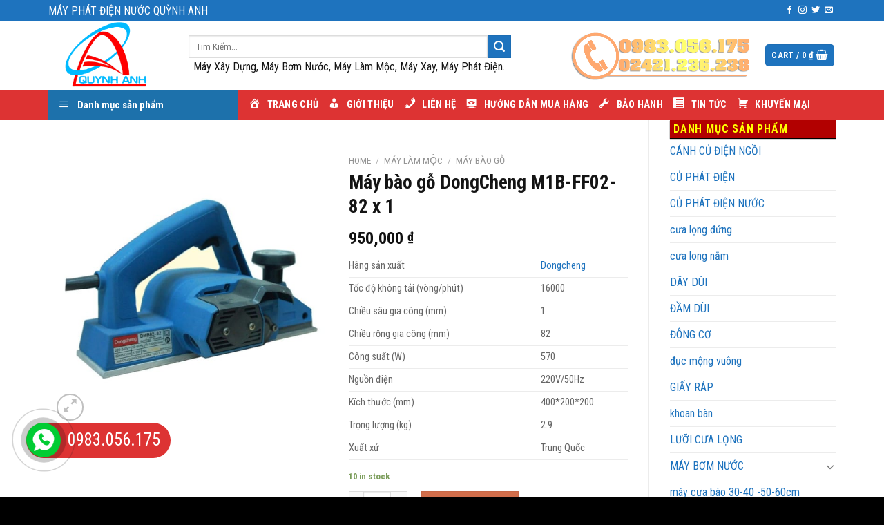

--- FILE ---
content_type: text/html; charset=UTF-8
request_url: https://mayphatdiennuoc.com/san-pham/may-bao-go-dongcheng-m1b-ff02-82-x-1-2/
body_size: 25441
content:
<!DOCTYPE html>
<!--[if IE 9 ]><html lang="vi" class="ie9 loading-site no-js"> <![endif]-->
<!--[if IE 8 ]><html lang="vi" class="ie8 loading-site no-js"> <![endif]-->
<!--[if (gte IE 9)|!(IE)]><!--><html lang="vi" class="loading-site no-js"> <!--<![endif]--><head><meta charset="UTF-8" /><link data-optimized="2" rel="stylesheet" href="https://mayphatdiennuoc.com/wp-content/litespeed/css/bd95c2b8fa1d9895a7db7dc54bee6641.css?ver=32514" /><link rel="profile" href="https://gmpg.org/xfn/11" /><link rel="pingback" href="" /> <script>(function(html){html.className = html.className.replace(/\bno-js\b/,'js')})(document.documentElement);</script> <title>Máy bào gỗ DongCheng M1B-FF02-82 x 1 &#8211; Máy Phát Điện Nước Quỳnh Anh</title><meta name='robots' content='max-image-preview:large' /><style>img:is([sizes="auto" i], [sizes^="auto," i]) { contain-intrinsic-size: 3000px 1500px }</style><meta name="viewport" content="width=device-width, initial-scale=1, maximum-scale=1" /><link rel='dns-prefetch' href='//ajax.googleapis.com' /><link rel='dns-prefetch' href='//cdnjs.cloudflare.com' /><link rel='dns-prefetch' href='//use.fontawesome.com' /><link rel='dns-prefetch' href='//fonts.googleapis.com' /><link rel="alternate" type="application/rss+xml" title="Dòng thông tin Máy Phát Điện Nước Quỳnh Anh &raquo;" href="https://mayphatdiennuoc.com/feed/" /><link rel="alternate" type="application/rss+xml" title="Máy Phát Điện Nước Quỳnh Anh &raquo; Dòng bình luận" href="https://mayphatdiennuoc.com/comments/feed/" /><style id='classic-theme-styles-inline-css' type='text/css'>/*! This file is auto-generated */
.wp-block-button__link{color:#fff;background-color:#32373c;border-radius:9999px;box-shadow:none;text-decoration:none;padding:calc(.667em + 2px) calc(1.333em + 2px);font-size:1.125em}.wp-block-file__button{background:#32373c;color:#fff;text-decoration:none}</style><style id='global-styles-inline-css' type='text/css'>:root{--wp--preset--aspect-ratio--square: 1;--wp--preset--aspect-ratio--4-3: 4/3;--wp--preset--aspect-ratio--3-4: 3/4;--wp--preset--aspect-ratio--3-2: 3/2;--wp--preset--aspect-ratio--2-3: 2/3;--wp--preset--aspect-ratio--16-9: 16/9;--wp--preset--aspect-ratio--9-16: 9/16;--wp--preset--color--black: #000000;--wp--preset--color--cyan-bluish-gray: #abb8c3;--wp--preset--color--white: #ffffff;--wp--preset--color--pale-pink: #f78da7;--wp--preset--color--vivid-red: #cf2e2e;--wp--preset--color--luminous-vivid-orange: #ff6900;--wp--preset--color--luminous-vivid-amber: #fcb900;--wp--preset--color--light-green-cyan: #7bdcb5;--wp--preset--color--vivid-green-cyan: #00d084;--wp--preset--color--pale-cyan-blue: #8ed1fc;--wp--preset--color--vivid-cyan-blue: #0693e3;--wp--preset--color--vivid-purple: #9b51e0;--wp--preset--gradient--vivid-cyan-blue-to-vivid-purple: linear-gradient(135deg,rgba(6,147,227,1) 0%,rgb(155,81,224) 100%);--wp--preset--gradient--light-green-cyan-to-vivid-green-cyan: linear-gradient(135deg,rgb(122,220,180) 0%,rgb(0,208,130) 100%);--wp--preset--gradient--luminous-vivid-amber-to-luminous-vivid-orange: linear-gradient(135deg,rgba(252,185,0,1) 0%,rgba(255,105,0,1) 100%);--wp--preset--gradient--luminous-vivid-orange-to-vivid-red: linear-gradient(135deg,rgba(255,105,0,1) 0%,rgb(207,46,46) 100%);--wp--preset--gradient--very-light-gray-to-cyan-bluish-gray: linear-gradient(135deg,rgb(238,238,238) 0%,rgb(169,184,195) 100%);--wp--preset--gradient--cool-to-warm-spectrum: linear-gradient(135deg,rgb(74,234,220) 0%,rgb(151,120,209) 20%,rgb(207,42,186) 40%,rgb(238,44,130) 60%,rgb(251,105,98) 80%,rgb(254,248,76) 100%);--wp--preset--gradient--blush-light-purple: linear-gradient(135deg,rgb(255,206,236) 0%,rgb(152,150,240) 100%);--wp--preset--gradient--blush-bordeaux: linear-gradient(135deg,rgb(254,205,165) 0%,rgb(254,45,45) 50%,rgb(107,0,62) 100%);--wp--preset--gradient--luminous-dusk: linear-gradient(135deg,rgb(255,203,112) 0%,rgb(199,81,192) 50%,rgb(65,88,208) 100%);--wp--preset--gradient--pale-ocean: linear-gradient(135deg,rgb(255,245,203) 0%,rgb(182,227,212) 50%,rgb(51,167,181) 100%);--wp--preset--gradient--electric-grass: linear-gradient(135deg,rgb(202,248,128) 0%,rgb(113,206,126) 100%);--wp--preset--gradient--midnight: linear-gradient(135deg,rgb(2,3,129) 0%,rgb(40,116,252) 100%);--wp--preset--font-size--small: 13px;--wp--preset--font-size--medium: 20px;--wp--preset--font-size--large: 36px;--wp--preset--font-size--x-large: 42px;--wp--preset--spacing--20: 0.44rem;--wp--preset--spacing--30: 0.67rem;--wp--preset--spacing--40: 1rem;--wp--preset--spacing--50: 1.5rem;--wp--preset--spacing--60: 2.25rem;--wp--preset--spacing--70: 3.38rem;--wp--preset--spacing--80: 5.06rem;--wp--preset--shadow--natural: 6px 6px 9px rgba(0, 0, 0, 0.2);--wp--preset--shadow--deep: 12px 12px 50px rgba(0, 0, 0, 0.4);--wp--preset--shadow--sharp: 6px 6px 0px rgba(0, 0, 0, 0.2);--wp--preset--shadow--outlined: 6px 6px 0px -3px rgba(255, 255, 255, 1), 6px 6px rgba(0, 0, 0, 1);--wp--preset--shadow--crisp: 6px 6px 0px rgba(0, 0, 0, 1);}:where(.is-layout-flex){gap: 0.5em;}:where(.is-layout-grid){gap: 0.5em;}body .is-layout-flex{display: flex;}.is-layout-flex{flex-wrap: wrap;align-items: center;}.is-layout-flex > :is(*, div){margin: 0;}body .is-layout-grid{display: grid;}.is-layout-grid > :is(*, div){margin: 0;}:where(.wp-block-columns.is-layout-flex){gap: 2em;}:where(.wp-block-columns.is-layout-grid){gap: 2em;}:where(.wp-block-post-template.is-layout-flex){gap: 1.25em;}:where(.wp-block-post-template.is-layout-grid){gap: 1.25em;}.has-black-color{color: var(--wp--preset--color--black) !important;}.has-cyan-bluish-gray-color{color: var(--wp--preset--color--cyan-bluish-gray) !important;}.has-white-color{color: var(--wp--preset--color--white) !important;}.has-pale-pink-color{color: var(--wp--preset--color--pale-pink) !important;}.has-vivid-red-color{color: var(--wp--preset--color--vivid-red) !important;}.has-luminous-vivid-orange-color{color: var(--wp--preset--color--luminous-vivid-orange) !important;}.has-luminous-vivid-amber-color{color: var(--wp--preset--color--luminous-vivid-amber) !important;}.has-light-green-cyan-color{color: var(--wp--preset--color--light-green-cyan) !important;}.has-vivid-green-cyan-color{color: var(--wp--preset--color--vivid-green-cyan) !important;}.has-pale-cyan-blue-color{color: var(--wp--preset--color--pale-cyan-blue) !important;}.has-vivid-cyan-blue-color{color: var(--wp--preset--color--vivid-cyan-blue) !important;}.has-vivid-purple-color{color: var(--wp--preset--color--vivid-purple) !important;}.has-black-background-color{background-color: var(--wp--preset--color--black) !important;}.has-cyan-bluish-gray-background-color{background-color: var(--wp--preset--color--cyan-bluish-gray) !important;}.has-white-background-color{background-color: var(--wp--preset--color--white) !important;}.has-pale-pink-background-color{background-color: var(--wp--preset--color--pale-pink) !important;}.has-vivid-red-background-color{background-color: var(--wp--preset--color--vivid-red) !important;}.has-luminous-vivid-orange-background-color{background-color: var(--wp--preset--color--luminous-vivid-orange) !important;}.has-luminous-vivid-amber-background-color{background-color: var(--wp--preset--color--luminous-vivid-amber) !important;}.has-light-green-cyan-background-color{background-color: var(--wp--preset--color--light-green-cyan) !important;}.has-vivid-green-cyan-background-color{background-color: var(--wp--preset--color--vivid-green-cyan) !important;}.has-pale-cyan-blue-background-color{background-color: var(--wp--preset--color--pale-cyan-blue) !important;}.has-vivid-cyan-blue-background-color{background-color: var(--wp--preset--color--vivid-cyan-blue) !important;}.has-vivid-purple-background-color{background-color: var(--wp--preset--color--vivid-purple) !important;}.has-black-border-color{border-color: var(--wp--preset--color--black) !important;}.has-cyan-bluish-gray-border-color{border-color: var(--wp--preset--color--cyan-bluish-gray) !important;}.has-white-border-color{border-color: var(--wp--preset--color--white) !important;}.has-pale-pink-border-color{border-color: var(--wp--preset--color--pale-pink) !important;}.has-vivid-red-border-color{border-color: var(--wp--preset--color--vivid-red) !important;}.has-luminous-vivid-orange-border-color{border-color: var(--wp--preset--color--luminous-vivid-orange) !important;}.has-luminous-vivid-amber-border-color{border-color: var(--wp--preset--color--luminous-vivid-amber) !important;}.has-light-green-cyan-border-color{border-color: var(--wp--preset--color--light-green-cyan) !important;}.has-vivid-green-cyan-border-color{border-color: var(--wp--preset--color--vivid-green-cyan) !important;}.has-pale-cyan-blue-border-color{border-color: var(--wp--preset--color--pale-cyan-blue) !important;}.has-vivid-cyan-blue-border-color{border-color: var(--wp--preset--color--vivid-cyan-blue) !important;}.has-vivid-purple-border-color{border-color: var(--wp--preset--color--vivid-purple) !important;}.has-vivid-cyan-blue-to-vivid-purple-gradient-background{background: var(--wp--preset--gradient--vivid-cyan-blue-to-vivid-purple) !important;}.has-light-green-cyan-to-vivid-green-cyan-gradient-background{background: var(--wp--preset--gradient--light-green-cyan-to-vivid-green-cyan) !important;}.has-luminous-vivid-amber-to-luminous-vivid-orange-gradient-background{background: var(--wp--preset--gradient--luminous-vivid-amber-to-luminous-vivid-orange) !important;}.has-luminous-vivid-orange-to-vivid-red-gradient-background{background: var(--wp--preset--gradient--luminous-vivid-orange-to-vivid-red) !important;}.has-very-light-gray-to-cyan-bluish-gray-gradient-background{background: var(--wp--preset--gradient--very-light-gray-to-cyan-bluish-gray) !important;}.has-cool-to-warm-spectrum-gradient-background{background: var(--wp--preset--gradient--cool-to-warm-spectrum) !important;}.has-blush-light-purple-gradient-background{background: var(--wp--preset--gradient--blush-light-purple) !important;}.has-blush-bordeaux-gradient-background{background: var(--wp--preset--gradient--blush-bordeaux) !important;}.has-luminous-dusk-gradient-background{background: var(--wp--preset--gradient--luminous-dusk) !important;}.has-pale-ocean-gradient-background{background: var(--wp--preset--gradient--pale-ocean) !important;}.has-electric-grass-gradient-background{background: var(--wp--preset--gradient--electric-grass) !important;}.has-midnight-gradient-background{background: var(--wp--preset--gradient--midnight) !important;}.has-small-font-size{font-size: var(--wp--preset--font-size--small) !important;}.has-medium-font-size{font-size: var(--wp--preset--font-size--medium) !important;}.has-large-font-size{font-size: var(--wp--preset--font-size--large) !important;}.has-x-large-font-size{font-size: var(--wp--preset--font-size--x-large) !important;}
:where(.wp-block-post-template.is-layout-flex){gap: 1.25em;}:where(.wp-block-post-template.is-layout-grid){gap: 1.25em;}
:where(.wp-block-columns.is-layout-flex){gap: 2em;}:where(.wp-block-columns.is-layout-grid){gap: 2em;}
:root :where(.wp-block-pullquote){font-size: 1.5em;line-height: 1.6;}</style><style id='woocommerce-inline-inline-css' type='text/css'>.woocommerce form .form-row .required { visibility: visible; }</style><link rel='stylesheet' id='font-awesome-official-css' href='https://use.fontawesome.com/releases/v5.8.2/css/all.css' type='text/css' media='all' integrity="sha384-oS3vJWv+0UjzBfQzYUhtDYW+Pj2yciDJxpsK1OYPAYjqT085Qq/1cq5FLXAZQ7Ay" crossorigin="anonymous" /><link rel='stylesheet' id='flatsome-googlefonts-css' href='//fonts.googleapis.com/css?family=Roboto+Condensed%3Aregular%2C700%2Cregular%2C700%2Cregular&#038;display=swap&#038;ver=3.9' type='text/css' media='all' /><link rel='stylesheet' id='font-awesome-official-v4shim-css' href='https://use.fontawesome.com/releases/v5.8.2/css/v4-shims.css' type='text/css' media='all' integrity="sha384-XyBa62YmP9n5OJlz31oJcSVUqdJJ1dgQZriaAHtKZn/8Bu8KJ+PMJ/jjVGvhwvQi" crossorigin="anonymous" /><style id='font-awesome-official-v4shim-inline-css' type='text/css'>@font-face {
    font-family: "FontAwesome";
    src: url("https://use.fontawesome.com/releases/v5.8.2/webfonts/fa-brands-400.eot"),
         url("https://use.fontawesome.com/releases/v5.8.2/webfonts/fa-brands-400.eot?#iefix") format("embedded-opentype"),
         url("https://use.fontawesome.com/releases/v5.8.2/webfonts/fa-brands-400.woff2") format("woff2"),
         url("https://use.fontawesome.com/releases/v5.8.2/webfonts/fa-brands-400.woff") format("woff"),
         url("https://use.fontawesome.com/releases/v5.8.2/webfonts/fa-brands-400.ttf") format("truetype"),
         url("https://use.fontawesome.com/releases/v5.8.2/webfonts/fa-brands-400.svg#fontawesome") format("svg");
}

@font-face {
    font-family: "FontAwesome";
    src: url("https://use.fontawesome.com/releases/v5.8.2/webfonts/fa-solid-900.eot"),
         url("https://use.fontawesome.com/releases/v5.8.2/webfonts/fa-solid-900.eot?#iefix") format("embedded-opentype"),
         url("https://use.fontawesome.com/releases/v5.8.2/webfonts/fa-solid-900.woff2") format("woff2"),
         url("https://use.fontawesome.com/releases/v5.8.2/webfonts/fa-solid-900.woff") format("woff"),
         url("https://use.fontawesome.com/releases/v5.8.2/webfonts/fa-solid-900.ttf") format("truetype"),
         url("https://use.fontawesome.com/releases/v5.8.2/webfonts/fa-solid-900.svg#fontawesome") format("svg");
}

@font-face {
    font-family: "FontAwesome";
    src: url("https://use.fontawesome.com/releases/v5.8.2/webfonts/fa-regular-400.eot"),
         url("https://use.fontawesome.com/releases/v5.8.2/webfonts/fa-regular-400.eot?#iefix") format("embedded-opentype"),
         url("https://use.fontawesome.com/releases/v5.8.2/webfonts/fa-regular-400.woff2") format("woff2"),
         url("https://use.fontawesome.com/releases/v5.8.2/webfonts/fa-regular-400.woff") format("woff"),
         url("https://use.fontawesome.com/releases/v5.8.2/webfonts/fa-regular-400.ttf") format("truetype"),
         url("https://use.fontawesome.com/releases/v5.8.2/webfonts/fa-regular-400.svg#fontawesome") format("svg");
    unicode-range: U+F004-F005,U+F007,U+F017,U+F022,U+F024,U+F02E,U+F03E,U+F044,U+F057-F059,U+F06E,U+F070,U+F075,U+F07B-F07C,U+F080,U+F086,U+F089,U+F094,U+F09D,U+F0A0,U+F0A4-F0A7,U+F0C5,U+F0C7-F0C8,U+F0E0,U+F0EB,U+F0F3,U+F0F8,U+F0FE,U+F111,U+F118-F11A,U+F11C,U+F133,U+F144,U+F146,U+F14A,U+F14D-F14E,U+F150-F152,U+F15B-F15C,U+F164-F165,U+F185-F186,U+F191-F192,U+F1AD,U+F1C1-F1C9,U+F1CD,U+F1D8,U+F1E3,U+F1EA,U+F1F6,U+F1F9,U+F20A,U+F247-F249,U+F24D,U+F254-F25B,U+F25D,U+F267,U+F271-F274,U+F279,U+F28B,U+F28D,U+F2B5-F2B6,U+F2B9,U+F2BB,U+F2BD,U+F2C1-F2C2,U+F2D0,U+F2D2,U+F2DC,U+F2ED,U+F328,U+F358-F35B,U+F3A5,U+F3D1,U+F410,U+F4AD;
}</style> <script type="text/javascript" src="https://mayphatdiennuoc.com/wp-includes/js/jquery/jquery.min.js?ver=3.7.1" id="jquery-core-js"></script> <script type="text/javascript" src="https://ajax.googleapis.com/ajax/libs/jqueryui/1.12.1/jquery-ui.min.js" id="jquery-ui-js"></script> <script type="text/javascript" src="https://cdnjs.cloudflare.com/ajax/libs/jqueryui-touch-punch/0.2.3/jquery.ui.touch-punch.min.js" id="jquery.ui.touch-punch-js"></script> <link rel="https://api.w.org/" href="https://mayphatdiennuoc.com/wp-json/" /><link rel="alternate" title="JSON" type="application/json" href="https://mayphatdiennuoc.com/wp-json/wp/v2/product/3589" /><link rel="EditURI" type="application/rsd+xml" title="RSD" href="https://mayphatdiennuoc.com/xmlrpc.php?rsd" /><meta name="generator" content="WordPress 6.7.2" /><meta name="generator" content="WooCommerce 3.8.2" /><link rel="canonical" href="https://mayphatdiennuoc.com/san-pham/may-bao-go-dongcheng-m1b-ff02-82-x-1-2/" /><link rel='shortlink' href='https://mayphatdiennuoc.com/?p=3589' /><link rel="alternate" title="oNhúng (JSON)" type="application/json+oembed" href="https://mayphatdiennuoc.com/wp-json/oembed/1.0/embed?url=https%3A%2F%2Fmayphatdiennuoc.com%2Fsan-pham%2Fmay-bao-go-dongcheng-m1b-ff02-82-x-1-2%2F" /><link rel="alternate" title="oNhúng (XML)" type="text/xml+oembed" href="https://mayphatdiennuoc.com/wp-json/oembed/1.0/embed?url=https%3A%2F%2Fmayphatdiennuoc.com%2Fsan-pham%2Fmay-bao-go-dongcheng-m1b-ff02-82-x-1-2%2F&#038;format=xml" /><style>.bg{opacity: 0; transition: opacity 1s; -webkit-transition: opacity 1s;} .bg-loaded{opacity: 1;}</style><!--[if IE]><link rel="stylesheet" type="text/css" href="https://mayphatdiennuoc.com/wp-content/themes/flatsome/assets/css/ie-fallback.css"><script src="//cdnjs.cloudflare.com/ajax/libs/html5shiv/3.6.1/html5shiv.js"></script><script>var head = document.getElementsByTagName('head')[0],style = document.createElement('style');style.type = 'text/css';style.styleSheet.cssText = ':before,:after{content:none !important';head.appendChild(style);setTimeout(function(){head.removeChild(style);}, 0);</script><script src="https://mayphatdiennuoc.com/wp-content/themes/flatsome/assets/libs/ie-flexibility.js"></script><![endif]-->	<noscript><style>.woocommerce-product-gallery{ opacity: 1 !important; }</style></noscript><style id="custom-css" type="text/css">:root {--primary-color: #1e73be;}.full-width .ubermenu-nav, .container, .row{max-width: 1170px}.row.row-collapse{max-width: 1140px}.row.row-small{max-width: 1162.5px}.row.row-large{max-width: 1200px}body.framed, body.framed header, body.framed .header-wrapper, body.boxed, body.boxed header, body.boxed .header-wrapper, body.boxed .is-sticky-section{ max-width: 1200px}.header-main{height: 100px}#logo img{max-height: 100px}#logo{width:173px;}.header-bottom{min-height: 40px}.header-top{min-height: 30px}.has-transparent + .page-title:first-of-type,.has-transparent + #main > .page-title,.has-transparent + #main > div > .page-title,.has-transparent + #main .page-header-wrapper:first-of-type .page-title{padding-top: 180px;}.header.show-on-scroll,.stuck .header-main{height:70px!important}.stuck #logo img{max-height: 70px!important}.search-form{ width: 85%;}.header-bottom {background-color: #dd3333}.stuck .header-main .nav > li > a{line-height: 50px }.header-bottom-nav > li > a{line-height: 16px }@media (max-width: 549px) {.header-main{height: 70px}#logo img{max-height: 70px}}.nav-dropdown{font-size:100%}/* Color */.accordion-title.active, .has-icon-bg .icon .icon-inner,.logo a, .primary.is-underline, .primary.is-link, .badge-outline .badge-inner, .nav-outline > li.active> a,.nav-outline >li.active > a, .cart-icon strong,[data-color='primary'], .is-outline.primary{color: #1e73be;}/* Color !important */[data-text-color="primary"]{color: #1e73be!important;}/* Background Color */[data-text-bg="primary"]{background-color: #1e73be;}/* Background */.scroll-to-bullets a,.featured-title, .label-new.menu-item > a:after, .nav-pagination > li > .current,.nav-pagination > li > span:hover,.nav-pagination > li > a:hover,.has-hover:hover .badge-outline .badge-inner,button[type="submit"], .button.wc-forward:not(.checkout):not(.checkout-button), .button.submit-button, .button.primary:not(.is-outline),.featured-table .title,.is-outline:hover, .has-icon:hover .icon-label,.nav-dropdown-bold .nav-column li > a:hover, .nav-dropdown.nav-dropdown-bold > li > a:hover, .nav-dropdown-bold.dark .nav-column li > a:hover, .nav-dropdown.nav-dropdown-bold.dark > li > a:hover, .is-outline:hover, .tagcloud a:hover,.grid-tools a, input[type='submit']:not(.is-form), .box-badge:hover .box-text, input.button.alt,.nav-box > li > a:hover,.nav-box > li.active > a,.nav-pills > li.active > a ,.current-dropdown .cart-icon strong, .cart-icon:hover strong, .nav-line-bottom > li > a:before, .nav-line-grow > li > a:before, .nav-line > li > a:before,.banner, .header-top, .slider-nav-circle .flickity-prev-next-button:hover svg, .slider-nav-circle .flickity-prev-next-button:hover .arrow, .primary.is-outline:hover, .button.primary:not(.is-outline), input[type='submit'].primary, input[type='submit'].primary, input[type='reset'].button, input[type='button'].primary, .badge-inner{background-color: #1e73be;}/* Border */.nav-vertical.nav-tabs > li.active > a,.scroll-to-bullets a.active,.nav-pagination > li > .current,.nav-pagination > li > span:hover,.nav-pagination > li > a:hover,.has-hover:hover .badge-outline .badge-inner,.accordion-title.active,.featured-table,.is-outline:hover, .tagcloud a:hover,blockquote, .has-border, .cart-icon strong:after,.cart-icon strong,.blockUI:before, .processing:before,.loading-spin, .slider-nav-circle .flickity-prev-next-button:hover svg, .slider-nav-circle .flickity-prev-next-button:hover .arrow, .primary.is-outline:hover{border-color: #1e73be}.nav-tabs > li.active > a{border-top-color: #1e73be}.widget_shopping_cart_content .blockUI.blockOverlay:before { border-left-color: #1e73be }.woocommerce-checkout-review-order .blockUI.blockOverlay:before { border-left-color: #1e73be }/* Fill */.slider .flickity-prev-next-button:hover svg,.slider .flickity-prev-next-button:hover .arrow{fill: #1e73be;}body{font-size: 100%;}@media screen and (max-width: 549px){body{font-size: 100%;}}body{font-family:"Roboto Condensed", sans-serif}body{font-weight: 0}body{color: #141414}.nav > li > a {font-family:"Roboto Condensed", sans-serif;}.nav > li > a {font-weight: 700;}h1,h2,h3,h4,h5,h6,.heading-font, .off-canvas-center .nav-sidebar.nav-vertical > li > a{font-family: "Roboto Condensed", sans-serif;}h1,h2,h3,h4,h5,h6,.heading-font,.banner h1,.banner h2{font-weight: 700;}h1,h2,h3,h4,h5,h6,.heading-font{color: #141414;}.alt-font{font-family: "Roboto Condensed", sans-serif;}.alt-font{font-weight: 0!important;}.header:not(.transparent) .header-bottom-nav.nav > li > a{color: #ffffff;}.header:not(.transparent) .header-bottom-nav.nav > li > a:hover,.header:not(.transparent) .header-bottom-nav.nav > li.active > a,.header:not(.transparent) .header-bottom-nav.nav > li.current > a,.header:not(.transparent) .header-bottom-nav.nav > li > a.active,.header:not(.transparent) .header-bottom-nav.nav > li > a.current{color: #eeee22;}.header-bottom-nav.nav-line-bottom > li > a:before,.header-bottom-nav.nav-line-grow > li > a:before,.header-bottom-nav.nav-line > li > a:before,.header-bottom-nav.nav-box > li > a:hover,.header-bottom-nav.nav-box > li.active > a,.header-bottom-nav.nav-pills > li > a:hover,.header-bottom-nav.nav-pills > li.active > a{color:#FFF!important;background-color: #eeee22;}a{color: #1e73be;}a:hover{color: #0a0a0a;}.tagcloud a:hover{border-color: #0a0a0a;background-color: #0a0a0a;}.products.has-equal-box-heights .box-image {padding-top: 100%;}.shop-page-title.featured-title .title-bg{ background-image: url(https://mayphatdiennuoc.com/wp-content/uploads/2019/05/Máy-bào-gỗ-DongCheng-M1B-FF02-82-x-1-1.jpg)!important;}@media screen and (min-width: 550px){.products .box-vertical .box-image{min-width: 300px!important;width: 300px!important;}}.footer-2{background-image: url('https://noithattanbinh.manhan.vn/wp-content/uploads/sites/5/2019/05/footer-map-1.png');}.footer-2{background-color: #474747}.absolute-footer, html{background-color: #000000}/* Custom CSS */#mega_menu > li > a {position: relative;padding-left: 15px;}body {overflow :hidden ;}.row-small>.flickity-viewport>.flickity-slider>.col, .row-small>.col {padding: 5px;margin-bottom: 0;}#wide-nav > .flex-row > .flex-left {width: 25%;min-width: 275px;max-width: 275px;margin-right: 15px;}.nav-dropdown>li.nav-dropdown-col{display:block}.nav-dropdown{border:1px solid #ddd; padding:0}.nav-dropdown .nav-dropdown-col>a, .nav-dropdown li a{font-weight:normal !important; text-transform:none !important;font-size:15px; font-weight:500}.nav-dropdown .nav-dropdown-col>ul li:hover{background:#19b5b5}.nav-dropdown-default>li:hover>a, .nav-dropdown .nav-dropdown-col>ul li:hover>a{color:white}.nav-dropdown-default>li:hover{background:#19b5b5}.nav-dropdown-default>li>a{border-bottom:0 !important}.nav-dropdown-has-arrow li.has-dropdown:before{border-width: 10px;margin-left: -10px;}.nav-dropdown .nav-dropdown-col>ul{border: 1px solid #d2d2d2;margin-top:-40px;box-shadow: 2px 2px 5px #828282;display:none;position: absolute;left: 100%;z-index: 9;background: white;min-width: 240px;}.nav-dropdown>li.nav-dropdown-col{width:100%;border-right:0}.nav-dropdown .nav-dropdown-col>ul li a{padding:10px;text-transform: none;color:black}.nav-dropdown>li>a {color: rgb(0, 0, 0);transition: all .2s;}.header-nav li.nav-dropdown-col:hover >ul{display:block !important}img.size-full.alignnone {margin-bottom: 2px;}.section-title-bold-center span, .section-title-bold span {border: 2px solid rgba(0,0,0,0.1);padding: .3em .8em;background: #b20000;}.call-now-button .call-text {color: #eeee22;font-size: 25px;}span.widget-title {font-size: 1em;font-weight: 600;background: #b20000;padding: 5px;color: #ffff00;display: block;box-shadow: 0 1px 1px black;}.is-divider {height: 0px;display: block;background-color: rgba(0,0,0,0.1);margin: 1em 0 0em;width: 100%;max-width: 30px;}.widget .is-divider {margin-top: 0px;}.label-new.menu-item > a:after{content:"New";}.label-hot.menu-item > a:after{content:"Hot";}.label-sale.menu-item > a:after{content:"Sale";}.label-popular.menu-item > a:after{content:"Popular";}</style><style type="text/css" id="wp-custom-css">/* PART 1 - Before Lazy Load */
img[data-lazyloaded]{
    opacity: 0;
}

/* PART 2 - Upon Lazy Load */
img.litespeed-loaded{
    -webkit-transition: opacity .5s linear 0.2s;
    -moz-transition: opacity .5s linear 0.2s;
    transition: opacity .5s linear 0.2s;
    opacity: 1;
}
.box-bounce .box-text {
    padding: 15px 15px 20px;
    z-index: 1;
    min-height: 90px;
}
.box-text.text-center {
    padding-left: 5px;
    padding-right: 5px;
    min-height: 95px;
}
.box-text.text-center {
    padding-left: 5px;
    padding-right: 5px;
}
.box-text {
    padding-top: 5px;
    padding-bottom: 5px;
    position: relative;
    width: 100%;
    font-size: .9em;
}
#mega_menu li a {
    padding: 10px 15px;
    display: block;
    font-size: 16px;
}
.button, button, input, textarea, select, fieldset {
    margin-bottom: 5px;
}
.section-title-normal span {
    margin-right: 15px;
    padding-bottom: 0px;
	 padding-top: 2px;
    padding-left: 10px;
    padding-right: 10px;
    color: yellow;
    background: #dd3333;
    border-bottom: 2px solid rgba(0,0,0,0.1);
    margin-bottom: -2px;
}
.section-title-normal {
    border-bottom: 2px solid #dd3333;
}</style></head><body data-rsssl=1 class="product-template-default single single-product postid-3589 theme-flatsome ot-vertical-menu ot-menu-show-home woocommerce woocommerce-page woocommerce-no-js lightbox nav-dropdown-has-arrow"><a class="skip-link screen-reader-text" href="#main">Skip to content</a><div id="wrapper"><header id="header" class="header "><div class="header-wrapper"><div id="top-bar" class="header-top hide-for-sticky nav-dark"><div class="flex-row container"><div class="flex-col hide-for-medium flex-left"><ul class="nav nav-left medium-nav-center nav-small  nav-divided"><li class="html custom html_topbar_left"><font size="3">MÁY PHÁT ĐIỆN NƯỚC QUỲNH ANH</font></li></ul></div><div class="flex-col hide-for-medium flex-center"><ul class="nav nav-center nav-small  nav-divided"></ul></div><div class="flex-col hide-for-medium flex-right"><ul class="nav top-bar-nav nav-right nav-small  nav-divided"><li class="html header-social-icons ml-0"><div class="social-icons follow-icons" ><a href="/" target="_blank" data-label="Facebook"  rel="noopener noreferrer nofollow" class="icon plain facebook tooltip" title="Follow on Facebook"><i class="icon-facebook" ></i></a><a href="/" target="_blank" rel="noopener noreferrer nofollow" data-label="Instagram" class="icon plain  instagram tooltip" title="Follow on Instagram"><i class="icon-instagram" ></i></a><a href="/" target="_blank"  data-label="Twitter"  rel="noopener noreferrer nofollow" class="icon plain  twitter tooltip" title="Follow on Twitter"><i class="icon-twitter" ></i></a><a href="mailto:/" data-label="E-mail"  rel="nofollow" class="icon plain  email tooltip" title="Send us an email"><i class="icon-envelop" ></i></a></div></li></ul></div><div class="flex-col show-for-medium flex-grow"><ul class="nav nav-center nav-small mobile-nav  nav-divided"><li class="html custom html_topbar_left"><font size="3">MÁY PHÁT ĐIỆN NƯỚC QUỲNH ANH</font></li></ul></div></div></div><div id="masthead" class="header-main hide-for-sticky"><div class="header-inner flex-row container logo-left" role="navigation"><div id="logo" class="flex-col logo">
<a href="https://mayphatdiennuoc.com/" title="Máy Phát Điện Nước Quỳnh Anh" rel="home">
<img width="173" height="100" src="https://mayphatdiennuoc.com/wp-content/uploads/2019/05/logo_qa.png" class="header_logo header-logo" alt="Máy Phát Điện Nước Quỳnh Anh"/><img  width="173" height="100" src="https://mayphatdiennuoc.com/wp-content/uploads/2019/05/logo_qa.png" class="header-logo-dark" alt="Máy Phát Điện Nước Quỳnh Anh"/></a></div><div class="flex-col show-for-medium flex-left"><ul class="mobile-nav nav nav-left "></ul></div><div class="flex-col hide-for-medium flex-left
flex-grow"><ul class="header-nav header-nav-main nav nav-left  nav-uppercase" ><li class="header-search-form search-form html relative has-icon"><div class="header-search-form-wrapper"><div class="searchform-wrapper ux-search-box relative is-normal"><form role="search" method="get" class="searchform" action="https://mayphatdiennuoc.com/"><div class="flex-row relative"><div class="flex-col flex-grow">
<label class="screen-reader-text" for="woocommerce-product-search-field-0">Search for:</label>
<input type="search" id="woocommerce-product-search-field-0" class="search-field mb-0" placeholder="Tim Kiếm..." value="" name="s" />
<input type="hidden" name="post_type" value="product" /></div><div class="flex-col">
<button type="submit" value="Search" class="ux-search-submit submit-button secondary button icon mb-0">
<i class="icon-search" ></i>			</button></div></div><div class="live-search-results text-left z-top"></div></form></div></div></li><li class="html custom html_topbar_right"><center><font size="3">Máy Xây Dựng, Máy Bơm Nước, Máy Làm Mộc, Máy Xay, Máy Phát Điện...</font></center></li></ul></div><div class="flex-col hide-for-medium flex-right"><ul class="header-nav header-nav-main nav nav-right  nav-uppercase"><li class="html custom html_nav_position_text_top"><img data-lazyloaded="1" src="[data-uri]" data-src="https://mayphatdiennuoc.com/wp-content/uploads/2019/05/hotline-tu-van.png" width="270" height="auto" /></li><li class="cart-item has-icon has-dropdown"><div class="header-button">
<a href="https://mayphatdiennuoc.com/gio-hang/" title="Cart" class="header-cart-link icon primary button round is-small"><span class="header-cart-title">
Cart   /      <span class="cart-price"><span class="woocommerce-Price-amount amount">0&nbsp;<span class="woocommerce-Price-currencySymbol">&#8363;</span></span></span>
</span><i class="icon-shopping-basket"
data-icon-label="0">
</i>
</a></div><ul class="nav-dropdown nav-dropdown-default"><li class="html widget_shopping_cart"><div class="widget_shopping_cart_content"><p class="woocommerce-mini-cart__empty-message">No products in the cart.</p></div></li></ul></li></ul></div><div class="flex-col show-for-medium flex-right"><ul class="mobile-nav nav nav-right "><li class="header-search-form search-form html relative has-icon"><div class="header-search-form-wrapper"><div class="searchform-wrapper ux-search-box relative is-normal"><form role="search" method="get" class="searchform" action="https://mayphatdiennuoc.com/"><div class="flex-row relative"><div class="flex-col flex-grow">
<label class="screen-reader-text" for="woocommerce-product-search-field-1">Search for:</label>
<input type="search" id="woocommerce-product-search-field-1" class="search-field mb-0" placeholder="Tim Kiếm..." value="" name="s" />
<input type="hidden" name="post_type" value="product" /></div><div class="flex-col">
<button type="submit" value="Search" class="ux-search-submit submit-button secondary button icon mb-0">
<i class="icon-search" ></i>			</button></div></div><div class="live-search-results text-left z-top"></div></form></div></div></li><li class="cart-item has-icon"><div class="header-button">      <a href="https://mayphatdiennuoc.com/gio-hang/" class="header-cart-link off-canvas-toggle nav-top-link icon primary button round is-small" data-open="#cart-popup" data-class="off-canvas-cart" title="Cart" data-pos="right">
<i class="icon-shopping-basket"
data-icon-label="0">
</i>
</a></div><div id="cart-popup" class="mfp-hide widget_shopping_cart"><div class="cart-popup-inner inner-padding"><div class="cart-popup-title text-center"><h4 class="uppercase">Cart</h4><div class="is-divider"></div></div><div class="widget_shopping_cart_content"><p class="woocommerce-mini-cart__empty-message">No products in the cart.</p></div><div class="cart-sidebar-content relative"></div></div></div></li><li class="nav-icon has-icon"><div class="header-button">		<a href="#" data-open="#main-menu" data-pos="left" data-bg="main-menu-overlay" data-color="" class="icon primary button round is-small" aria-label="Menu" aria-controls="main-menu" aria-expanded="false">
<i class="icon-menu" ></i>
</a></div></li></ul></div></div><div class="container"><div class="top-divider full-width"></div></div></div><div id="wide-nav" class="header-bottom wide-nav hide-for-sticky nav-dark flex-has-center hide-for-medium"><div class="flex-row container"><div class="flex-col hide-for-medium flex-left"><ul class="nav header-nav header-bottom-nav nav-left  nav-size-medium nav-uppercase"><div id="mega-menu-wrap"
class="ot-vm-click"><div id="mega-menu-title">
<i class="icon-menu"></i> Danh mục sản phẩm</div><ul id="mega_menu" class="sf-menu sf-vertical"><li id="menu-item-10096" class="menu-item menu-item-type-taxonomy menu-item-object-product_cat menu-item-10096"><a href="https://mayphatdiennuoc.com/danh-muc-san-pham/san-pham-khuyen-mai/"><i class="_mi _before dashicons dashicons-cart" aria-hidden="true"></i><span>SẢN PHẨM KHUYẾN MẠI</span></a></li><li id="menu-item-10097" class="menu-item menu-item-type-taxonomy menu-item-object-product_cat menu-item-10097"><a href="https://mayphatdiennuoc.com/danh-muc-san-pham/san-pham-ban-chay/"><i class="_mi _before dashicons dashicons-cart" aria-hidden="true"></i><span>SẢN PHẨM BÁN CHẠY</span></a></li><li id="menu-item-10089" class="menu-item menu-item-type-taxonomy menu-item-object-product_cat menu-item-10089"><a href="https://mayphatdiennuoc.com/danh-muc-san-pham/may-bom-nuoc/"><i class="_mi _before dashicons dashicons-plus" aria-hidden="true"></i><span>MÁY BƠM NƯỚC</span></a></li><li id="menu-item-10090" class="menu-item menu-item-type-taxonomy menu-item-object-product_cat current-product-ancestor current-menu-parent current-product-parent menu-item-10090"><a href="https://mayphatdiennuoc.com/danh-muc-san-pham/may-lam-moc/"><i class="_mi _before dashicons dashicons-plus" aria-hidden="true"></i><span>MÁY LÀM MỘC</span></a></li><li id="menu-item-10091" class="menu-item menu-item-type-taxonomy menu-item-object-product_cat menu-item-10091"><a href="https://mayphatdiennuoc.com/danh-muc-san-pham/may-phat-dien/"><i class="_mi _before dashicons dashicons-plus" aria-hidden="true"></i><span>MÁY PHÁT ĐIỆN</span></a></li><li id="menu-item-10092" class="menu-item menu-item-type-taxonomy menu-item-object-product_cat menu-item-10092"><a href="https://mayphatdiennuoc.com/danh-muc-san-pham/may-xay/"><i class="_mi _before dashicons dashicons-plus" aria-hidden="true"></i><span>MÁY XAY</span></a></li><li id="menu-item-10093" class="menu-item menu-item-type-taxonomy menu-item-object-product_cat menu-item-10093"><a href="https://mayphatdiennuoc.com/danh-muc-san-pham/may-xay-dung/"><i class="_mi _before dashicons dashicons-plus" aria-hidden="true"></i><span>MÁY XÂY DỰNG</span></a></li><li id="menu-item-10094" class="menu-item menu-item-type-taxonomy menu-item-object-product_cat menu-item-10094"><a href="https://mayphatdiennuoc.com/danh-muc-san-pham/san-pham-khac/"><i class="_mi _before dashicons dashicons-plus" aria-hidden="true"></i><span>SẢN PHẨM KHÁC</span></a></li></ul></div></ul></div><div class="flex-col hide-for-medium flex-center"><ul class="nav header-nav header-bottom-nav nav-center  nav-size-medium nav-uppercase"><li id="menu-item-10075" class="menu-item menu-item-type-post_type menu-item-object-page menu-item-home  menu-item-10075"><a href="https://mayphatdiennuoc.com/" class="nav-top-link"><i class="_mi _before dashicons dashicons-admin-home" aria-hidden="true"></i><span>Trang Chủ</span></a></li><li id="menu-item-10076" class="menu-item menu-item-type-post_type menu-item-object-page  menu-item-10076"><a href="https://mayphatdiennuoc.com/gioi-thieu/" class="nav-top-link"><i class="_mi _before dashicons dashicons-businessman" aria-hidden="true"></i><span>Giới Thiệu</span></a></li><li id="menu-item-10077" class="menu-item menu-item-type-post_type menu-item-object-page  menu-item-10077"><a href="https://mayphatdiennuoc.com/lien-he/" class="nav-top-link"><i class="_mi _before dashicons dashicons-phone" aria-hidden="true"></i><span>Liên Hệ</span></a></li><li id="menu-item-10078" class="menu-item menu-item-type-post_type menu-item-object-page  menu-item-10078"><a href="https://mayphatdiennuoc.com/huong-dan-mua-hang/" class="nav-top-link"><i class="_mi _before dashicons dashicons-welcome-view-site" aria-hidden="true"></i><span>Hướng Dẫn Mua Hàng</span></a></li><li id="menu-item-10085" class="menu-item menu-item-type-post_type menu-item-object-page  menu-item-10085"><a href="https://mayphatdiennuoc.com/bao-hanh/" class="nav-top-link"><i class="_mi _before dashicons dashicons-admin-tools" aria-hidden="true"></i><span>Bảo Hành</span></a></li><li id="menu-item-10079" class="menu-item menu-item-type-taxonomy menu-item-object-category  menu-item-10079"><a href="https://mayphatdiennuoc.com/category/tin-tuc/" class="nav-top-link"><i class="_mi _before dashicons dashicons-list-view" aria-hidden="true"></i><span>Tin Tức</span></a></li><li id="menu-item-10081" class="menu-item menu-item-type-taxonomy menu-item-object-category  menu-item-10081"><a href="https://mayphatdiennuoc.com/category/khuyen-mai/" class="nav-top-link"><i class="_mi _before dashicons dashicons-cart" aria-hidden="true"></i><span>Khuyến Mại</span></a></li></ul></div><div class="flex-col hide-for-medium flex-right flex-grow"><ul class="nav header-nav header-bottom-nav nav-right  nav-size-medium nav-uppercase"></ul></div></div></div><div class="header-bg-container fill"><div class="header-bg-image fill"></div><div class="header-bg-color fill"></div></div></div></header><main id="main" class=""><div class="shop-container"><div class="container"><div class="woocommerce-notices-wrapper"></div></div><div id="product-3589" class="product type-product post-3589 status-publish first instock product_cat-may-bao-go product_cat-may-lam-moc has-post-thumbnail shipping-taxable purchasable product-type-simple"><div class="row content-row row-divided row-large row-reverse"><div id="product-sidebar" class="col large-3 hide-for-medium shop-sidebar "><aside id="woocommerce_product_categories-4" class="widget woocommerce widget_product_categories"><span class="widget-title shop-sidebar">Danh mục sản phẩm</span><div class="is-divider small"></div><ul class="product-categories"><li class="cat-item cat-item-141"><a href="https://mayphatdiennuoc.com/danh-muc-san-pham/canh-cu-dien-ngoi/">CÁNH CỦ ĐIỆN NGỒI</a></li><li class="cat-item cat-item-138"><a href="https://mayphatdiennuoc.com/danh-muc-san-pham/cu-phat-dien/">CỦ PHÁT ĐIỆN</a></li><li class="cat-item cat-item-133"><a href="https://mayphatdiennuoc.com/danh-muc-san-pham/cu-phat-dien-nuoc/">CỦ PHÁT ĐIỆN NƯỚC</a></li><li class="cat-item cat-item-123"><a href="https://mayphatdiennuoc.com/danh-muc-san-pham/cua-long/">cưa lọng đứng</a></li><li class="cat-item cat-item-122"><a href="https://mayphatdiennuoc.com/danh-muc-san-pham/cua-long-nam/">cưa long nằm</a></li><li class="cat-item cat-item-130"><a href="https://mayphatdiennuoc.com/danh-muc-san-pham/day-dui/">DÂY DÙI</a></li><li class="cat-item cat-item-132"><a href="https://mayphatdiennuoc.com/danh-muc-san-pham/dam-dui/">ĐẦM DÙI</a></li><li class="cat-item cat-item-131"><a href="https://mayphatdiennuoc.com/danh-muc-san-pham/dong-co/">ĐÔNG CƠ</a></li><li class="cat-item cat-item-136"><a href="https://mayphatdiennuoc.com/danh-muc-san-pham/duc-mong-vuong/">đục mộng vuông</a></li><li class="cat-item cat-item-142"><a href="https://mayphatdiennuoc.com/danh-muc-san-pham/giay-rap/">GIẤY RÁP</a></li><li class="cat-item cat-item-124"><a href="https://mayphatdiennuoc.com/danh-muc-san-pham/khoan-ban/">khoan bàn</a></li><li class="cat-item cat-item-140"><a href="https://mayphatdiennuoc.com/danh-muc-san-pham/luoi-cua-long/">LƯỠI CƯA LỌNG</a></li><li class="cat-item cat-item-24 cat-parent"><a href="https://mayphatdiennuoc.com/danh-muc-san-pham/may-bom-nuoc/">MÁY BƠM NƯỚC</a><ul class='children'><li class="cat-item cat-item-94"><a href="https://mayphatdiennuoc.com/danh-muc-san-pham/may-bom-nuoc/may-bom-ap-suat/">Máy bơm áp suất</a></li><li class="cat-item cat-item-32"><a href="https://mayphatdiennuoc.com/danh-muc-san-pham/may-bom-nuoc/may-bom-be-boi/">Máy bơm bể bơi</a></li><li class="cat-item cat-item-90"><a href="https://mayphatdiennuoc.com/danh-muc-san-pham/may-bom-nuoc/may-bom-be-ca/">Máy bơm bể cá</a></li><li class="cat-item cat-item-88"><a href="https://mayphatdiennuoc.com/danh-muc-san-pham/may-bom-nuoc/may-bom-cao-ap/">Máy bơm cao áp</a></li><li class="cat-item cat-item-62"><a href="https://mayphatdiennuoc.com/danh-muc-san-pham/may-bom-nuoc/may-bom-chua-chay/">Máy bơm chữa cháy</a></li><li class="cat-item cat-item-93"><a href="https://mayphatdiennuoc.com/danh-muc-san-pham/may-bom-nuoc/may-bom-hut-dau-mo/">Máy bơm hút dầu mỡ</a></li><li class="cat-item cat-item-91"><a href="https://mayphatdiennuoc.com/danh-muc-san-pham/may-bom-nuoc/may-bom-ly-tam/">Máy bơm ly tâm</a></li><li class="cat-item cat-item-29"><a href="https://mayphatdiennuoc.com/danh-muc-san-pham/may-bom-nuoc/may-bom-nuoc-cong-nghie%cc%a3p/">Máy bơm nước công nghiệp</a></li><li class="cat-item cat-item-31"><a href="https://mayphatdiennuoc.com/danh-muc-san-pham/may-bom-nuoc/may-bom-nuoc-di%cc%a3nh-luong/">Máy bơm nước định lượng</a></li><li class="cat-item cat-item-34"><a href="https://mayphatdiennuoc.com/danh-muc-san-pham/may-bom-nuoc/may-bom-nuoc-gia-dung/">Máy bơm nước gia dụng</a></li><li class="cat-item cat-item-25"><a href="https://mayphatdiennuoc.com/danh-muc-san-pham/may-bom-nuoc/may-bom-nuoc-ho-mong/">Máy bơm nước hố móng</a></li><li class="cat-item cat-item-35"><a href="https://mayphatdiennuoc.com/danh-muc-san-pham/may-bom-nuoc/may-bom-nuoc-hoa-chat/">Máy bơm nước hóa chất</a></li><li class="cat-item cat-item-95"><a href="https://mayphatdiennuoc.com/danh-muc-san-pham/may-bom-nuoc/may-bom-nuoc-o-to/">Máy bơm nước ô tô</a></li><li class="cat-item cat-item-36"><a href="https://mayphatdiennuoc.com/danh-muc-san-pham/may-bom-nuoc/may-bom-o-to/">Máy bơm ô tô</a></li><li class="cat-item cat-item-109"><a href="https://mayphatdiennuoc.com/danh-muc-san-pham/may-bom-nuoc/may-bom-tom/">Máy bơm tõm</a></li></ul></li><li class="cat-item cat-item-120"><a href="https://mayphatdiennuoc.com/danh-muc-san-pham/may-cua-bao-30-40/">máy cưa bào 30-40 -50-60cm</a></li><li class="cat-item cat-item-119"><a href="https://mayphatdiennuoc.com/danh-muc-san-pham/may-cua-bao-quan/">máy cưa bào quấn</a></li><li class="cat-item cat-item-121"><a href="https://mayphatdiennuoc.com/danh-muc-san-pham/may-cua-bao-quan-3025/">máy cưa bào quấn 30-40-50-60cm</a></li><li class="cat-item cat-item-134"><a href="https://mayphatdiennuoc.com/danh-muc-san-pham/may-hut-bui/">MÁY HÚT BỤI</a></li><li class="cat-item cat-item-15"><a href="https://mayphatdiennuoc.com/danh-muc-san-pham/chua-phan-loai/">máy làm mộc</a></li><li class="cat-item cat-item-37 cat-parent current-cat-parent"><a href="https://mayphatdiennuoc.com/danh-muc-san-pham/may-lam-moc/">MÁY LÀM MỘC</a><ul class='children'><li class="cat-item cat-item-47 current-cat"><a href="https://mayphatdiennuoc.com/danh-muc-san-pham/may-lam-moc/may-bao-go/">Máy bào gỗ</a></li><li class="cat-item cat-item-38"><a href="https://mayphatdiennuoc.com/danh-muc-san-pham/may-lam-moc/may-cha-bang/">Máy chà băng</a></li><li class="cat-item cat-item-40"><a href="https://mayphatdiennuoc.com/danh-muc-san-pham/may-lam-moc/may-cha-nham/">Máy chà nhám</a></li><li class="cat-item cat-item-89"><a href="https://mayphatdiennuoc.com/danh-muc-san-pham/may-lam-moc/may-cha-nham-dia/">Máy chà nhám đĩa</a></li><li class="cat-item cat-item-96"><a href="https://mayphatdiennuoc.com/danh-muc-san-pham/may-lam-moc/may-cha-nham-rung/">Máy chà nhám rung</a></li><li class="cat-item cat-item-46"><a href="https://mayphatdiennuoc.com/danh-muc-san-pham/may-lam-moc/may-chuot-tron/">Máy chuốt tròn</a></li><li class="cat-item cat-item-43"><a href="https://mayphatdiennuoc.com/danh-muc-san-pham/may-lam-moc/may-cua-ban/">Máy cưa bàn</a></li><li class="cat-item cat-item-72"><a href="https://mayphatdiennuoc.com/danh-muc-san-pham/may-lam-moc/may-cua-ban-truot/">Máy cưa bàn trượt</a></li><li class="cat-item cat-item-39"><a href="https://mayphatdiennuoc.com/danh-muc-san-pham/may-lam-moc/may-cua-dia/">Máy cưa đĩa</a></li><li class="cat-item cat-item-74"><a href="https://mayphatdiennuoc.com/danh-muc-san-pham/may-lam-moc/may-cua-long/">Máy cưa lọng</a></li><li class="cat-item cat-item-45"><a href="https://mayphatdiennuoc.com/danh-muc-san-pham/may-lam-moc/may-cua-xich/">Máy cưa xích</a></li><li class="cat-item cat-item-100"><a href="https://mayphatdiennuoc.com/danh-muc-san-pham/may-lam-moc/may-ghep-mong/">Máy ghép mộng</a></li><li class="cat-item cat-item-42"><a href="https://mayphatdiennuoc.com/danh-muc-san-pham/may-lam-moc/may-phay-truc-dung/">Máy phay trục đứng</a></li><li class="cat-item cat-item-102"><a href="https://mayphatdiennuoc.com/danh-muc-san-pham/may-lam-moc/may-tien-go/">Máy tiện gỗ</a></li></ul></li><li class="cat-item cat-item-143"><a href="https://mayphatdiennuoc.com/danh-muc-san-pham/may-nen-khi/">MÁY NÉN KHÍ</a></li><li class="cat-item cat-item-59 cat-parent"><a href="https://mayphatdiennuoc.com/danh-muc-san-pham/may-phat-dien/">MÁY PHÁT ĐIỆN</a><ul class='children'><li class="cat-item cat-item-61"><a href="https://mayphatdiennuoc.com/danh-muc-san-pham/may-phat-dien/may-phat-dien-chong-on/">Máy phát điện chống ồn</a></li><li class="cat-item cat-item-60"><a href="https://mayphatdiennuoc.com/danh-muc-san-pham/may-phat-dien/may-phat-dien-cong-suat-lon/">Máy phát điện công suất lớn</a></li></ul></li><li class="cat-item cat-item-117"><a href="https://mayphatdiennuoc.com/danh-muc-san-pham/may-phat-dien-cong-nghien/">máy phát điện công nghiện</a></li><li class="cat-item cat-item-48 cat-parent"><a href="https://mayphatdiennuoc.com/danh-muc-san-pham/may-xay/">MÁY XAY</a><ul class='children'><li class="cat-item cat-item-55"><a href="https://mayphatdiennuoc.com/danh-muc-san-pham/may-xay/may-can-bot/">Máy cán bột</a></li><li class="cat-item cat-item-70"><a href="https://mayphatdiennuoc.com/danh-muc-san-pham/may-xay/may-can-bot-nghien-bot-xay-bot/">Máy cán bột (nghiền bột, xay bột)</a></li><li class="cat-item cat-item-56"><a href="https://mayphatdiennuoc.com/danh-muc-san-pham/may-xay/may-nghien-nguyen-lieu/">Máy nghiền nguyên liệu</a></li><li class="cat-item cat-item-58"><a href="https://mayphatdiennuoc.com/danh-muc-san-pham/may-xay/may-nghien-thuc-an-chan-nuoi/">Máy nghiền thức ăn chăn nuôi</a></li><li class="cat-item cat-item-57"><a href="https://mayphatdiennuoc.com/danh-muc-san-pham/may-xay/may-thai-rau-cu/">Máy thái rau củ</a></li><li class="cat-item cat-item-49"><a href="https://mayphatdiennuoc.com/danh-muc-san-pham/may-xay/may-xay-bot-sieu-min/">Máy xay bột siêu mịn</a></li><li class="cat-item cat-item-53"><a href="https://mayphatdiennuoc.com/danh-muc-san-pham/may-xay/may-xay-dau-nanh/">Máy xay đậu nành</a></li><li class="cat-item cat-item-50"><a href="https://mayphatdiennuoc.com/danh-muc-san-pham/may-xay/may-xay-dau-nanh-da-nang/">Máy xay đậu nành đa năng</a></li><li class="cat-item cat-item-54"><a href="https://mayphatdiennuoc.com/danh-muc-san-pham/may-xay/may-xay-nhuyen-thit/">Máy xay nhuyễn thịt</a></li><li class="cat-item cat-item-82"><a href="https://mayphatdiennuoc.com/danh-muc-san-pham/may-xay/may-xay-thu%cc%a3c-pham/">Máy xay thực phẩm</a></li></ul></li><li class="cat-item cat-item-139"><a href="https://mayphatdiennuoc.com/danh-muc-san-pham/may-xay-dung-2/">MÁY XÂY DỰNG</a></li><li class="cat-item cat-item-16 cat-parent"><a href="https://mayphatdiennuoc.com/danh-muc-san-pham/may-xay-dung/">MÁY XÂY DỰNG</a><ul class='children'><li class="cat-item cat-item-85"><a href="https://mayphatdiennuoc.com/danh-muc-san-pham/may-xay-dung/do%cc%a3ng-co-dien/">Động cơ điện</a></li><li class="cat-item cat-item-87"><a href="https://mayphatdiennuoc.com/danh-muc-san-pham/may-xay-dung/may-cat-be-tong/">Máy cắt bê tông</a></li><li class="cat-item cat-item-22"><a href="https://mayphatdiennuoc.com/danh-muc-san-pham/may-xay-dung/may-cat-da-nang/">Máy cắt đa năng</a></li><li class="cat-item cat-item-84"><a href="https://mayphatdiennuoc.com/danh-muc-san-pham/may-xay-dung/may-cat-gach/">Máy cắt gạch</a></li><li class="cat-item cat-item-76"><a href="https://mayphatdiennuoc.com/danh-muc-san-pham/may-xay-dung/may-cat-nhom/">Máy cắt nhôm</a></li><li class="cat-item cat-item-78"><a href="https://mayphatdiennuoc.com/danh-muc-san-pham/may-xay-dung/may-cat-sat/">Máy cắt sắt</a></li><li class="cat-item cat-item-79"><a href="https://mayphatdiennuoc.com/danh-muc-san-pham/may-xay-dung/may-cat-sat-thuy-luc/">Máy cắt sắt thủy lực</a></li><li class="cat-item cat-item-97"><a href="https://mayphatdiennuoc.com/danh-muc-san-pham/may-xay-dung/may-cat-tuong/">Máy cắt tường</a></li><li class="cat-item cat-item-23"><a href="https://mayphatdiennuoc.com/danh-muc-san-pham/may-xay-dung/may-cha-tuong/">Máy chà tường</a></li><li class="cat-item cat-item-28"><a href="https://mayphatdiennuoc.com/danh-muc-san-pham/may-xay-dung/may-do-laser/">Máy đo laser</a></li><li class="cat-item cat-item-75"><a href="https://mayphatdiennuoc.com/danh-muc-san-pham/may-xay-dung/may-han-nhiet/">Máy hàn nhiệt</a></li><li class="cat-item cat-item-17"><a href="https://mayphatdiennuoc.com/danh-muc-san-pham/may-xay-dung/may-khoan-ban/">Máy khoan bàn</a></li><li class="cat-item cat-item-80"><a href="https://mayphatdiennuoc.com/danh-muc-san-pham/may-xay-dung/may-khoan-be-tong/">Máy khoan bê tông</a></li><li class="cat-item cat-item-19"><a href="https://mayphatdiennuoc.com/danh-muc-san-pham/may-xay-dung/may-khoan-cam-tay/">Máy khoan cầm tay</a></li><li class="cat-item cat-item-81"><a href="https://mayphatdiennuoc.com/danh-muc-san-pham/may-xay-dung/may-khoan-rut-loi-be-tong/">Máy khoan rút lõi bê tông</a></li><li class="cat-item cat-item-21"><a href="https://mayphatdiennuoc.com/danh-muc-san-pham/may-xay-dung/may-mai-2-da/">Máy mài 2 đá</a></li><li class="cat-item cat-item-77"><a href="https://mayphatdiennuoc.com/danh-muc-san-pham/may-xay-dung/may-mai-goc/">Máy mài góc</a></li><li class="cat-item cat-item-98"><a href="https://mayphatdiennuoc.com/danh-muc-san-pham/may-xay-dung/may-mai-khuon/">Máy mài khuôn</a></li><li class="cat-item cat-item-83"><a href="https://mayphatdiennuoc.com/danh-muc-san-pham/may-xay-dung/may-mai-tha%cc%89ng/">Máy mài thẳng</a></li><li class="cat-item cat-item-99"><a href="https://mayphatdiennuoc.com/danh-muc-san-pham/may-xay-dung/may-rua-xe/">Máy rửa xe</a></li><li class="cat-item cat-item-86"><a href="https://mayphatdiennuoc.com/danh-muc-san-pham/may-xay-dung/may-thoi-khi/">Máy thổi khí</a></li><li class="cat-item cat-item-101"><a href="https://mayphatdiennuoc.com/danh-muc-san-pham/may-xay-dung/may-toi-keo/">Máy tời kéo</a></li><li class="cat-item cat-item-69"><a href="https://mayphatdiennuoc.com/danh-muc-san-pham/may-xay-dung/may-toi-nang/">Máy tời nâng</a></li><li class="cat-item cat-item-27"><a href="https://mayphatdiennuoc.com/danh-muc-san-pham/may-xay-dung/pa-lang/">Pa lăng</a></li></ul></li><li class="cat-item cat-item-129"><a href="https://mayphatdiennuoc.com/danh-muc-san-pham/ong-bat/">ống bạt</a></li><li class="cat-item cat-item-107"><a href="https://mayphatdiennuoc.com/danh-muc-san-pham/san-pham-ban-chay/">SẢN PHẨM BÁN CHẠY</a></li><li class="cat-item cat-item-92"><a href="https://mayphatdiennuoc.com/danh-muc-san-pham/san-pham-khac/">Sản Phẩm Khác</a></li><li class="cat-item cat-item-106"><a href="https://mayphatdiennuoc.com/danh-muc-san-pham/san-pham-khuyen-mai/">SẢN PHẨM KHUYẾN MẠI</a></li></ul></aside><aside id="text-7" class="widget widget_text"><span class="widget-title shop-sidebar">Liên Hệ Với Chúng Tôi</span><div class="is-divider small"></div><div class="textwidget"><p>Quý khách có nhu cầu cần được tư vấn. Vui lòng liên hệ:</p><p><i class="fas fa-phone-volume"></i> <a href="tel:0983056175">0983.056.175</a></p><p><i class="fas fa-phone-volume"></i> <a href="tel:0912989032">0912.989.032</a></p><p><i class="fas fa-fax"></i> <a href="tel:02421236238">02421.236.238</a></p><p><i class="fas fa-map-marker-alt"></i> <a href="https://www.google.com/maps/place/33+%C4%90%C6%B0%E1%BB%9Dng+Tam+Trinh,+V%C4%A9nh+Tuy,+Ho%C3%A0ng+Mai,+H%C3%A0+N%E1%BB%99i,+Vi%E1%BB%87t+Nam/@20.995584,105.8604823,17z/data=!3m1!4b1!4m5!3m4!1s0x3135ac0fc2f16d2f:0xd2c78860acf81b86!8m2!3d20.995584!4d105.862671">33 Tam Trinh, Hoàng Mai, Hà Nội</a></p><p><i class="far fa-envelope"></i> <a href="mailto:dienmayquynhanh@gmail.com">dienmayquynhanh@gmail.com</a></p><p><a href="https://zalo.me/0983056175">Zalo: 0983056175</a></p></div></aside></div><div class="col large-9"><div class="product-main"><div class="row"><div class="large-6 col"><div class="product-images relative mb-half has-hover woocommerce-product-gallery woocommerce-product-gallery--with-images woocommerce-product-gallery--columns-4 images" data-columns="4"><div class="badge-container is-larger absolute left top z-1"></div><div class="image-tools absolute top show-on-hover right z-3"></div><figure class="woocommerce-product-gallery__wrapper product-gallery-slider slider slider-nav-small mb-half"
data-flickity-options='{
"cellAlign": "center",
"wrapAround": true,
"autoPlay": false,
"prevNextButtons":true,
"adaptiveHeight": true,
"imagesLoaded": true,
"lazyLoad": 1,
"dragThreshold" : 15,
"pageDots": false,
"rightToLeft": false       }'><div data-thumb="https://mayphatdiennuoc.com/wp-content/uploads/2019/05/Máy-bào-gỗ-DongCheng-M1B-FF02-82-x-1-1-100x100.jpg" class="woocommerce-product-gallery__image slide first"><a href="https://mayphatdiennuoc.com/wp-content/uploads/2019/05/Máy-bào-gỗ-DongCheng-M1B-FF02-82-x-1-1.jpg"><img width="600" height="600" src="https://mayphatdiennuoc.com/wp-content/uploads/2019/05/Máy-bào-gỗ-DongCheng-M1B-FF02-82-x-1-1-600x600.jpg" class="wp-post-image skip-lazy" alt="Máy bào gỗ DongCheng M1B-FF02-82 x 1" title="Máy bào gỗ DongCheng M1B-FF02-82 x 1 1" data-caption="" data-src="https://mayphatdiennuoc.com/wp-content/uploads/2019/05/Máy-bào-gỗ-DongCheng-M1B-FF02-82-x-1-1.jpg" data-large_image="https://mayphatdiennuoc.com/wp-content/uploads/2019/05/Máy-bào-gỗ-DongCheng-M1B-FF02-82-x-1-1.jpg" data-large_image_width="800" data-large_image_height="800" decoding="async" fetchpriority="high" srcset="https://mayphatdiennuoc.com/wp-content/uploads/2019/05/Máy-bào-gỗ-DongCheng-M1B-FF02-82-x-1-1-600x600.jpg 600w, https://mayphatdiennuoc.com/wp-content/uploads/2019/05/Máy-bào-gỗ-DongCheng-M1B-FF02-82-x-1-1-500x500.jpg 500w, https://mayphatdiennuoc.com/wp-content/uploads/2019/05/Máy-bào-gỗ-DongCheng-M1B-FF02-82-x-1-1-768x768.jpg 768w, https://mayphatdiennuoc.com/wp-content/uploads/2019/05/Máy-bào-gỗ-DongCheng-M1B-FF02-82-x-1-1-300x300.jpg 300w, https://mayphatdiennuoc.com/wp-content/uploads/2019/05/Máy-bào-gỗ-DongCheng-M1B-FF02-82-x-1-1-100x100.jpg 100w, https://mayphatdiennuoc.com/wp-content/uploads/2019/05/Máy-bào-gỗ-DongCheng-M1B-FF02-82-x-1-1.jpg 800w" sizes="(max-width: 600px) 100vw, 600px" /></a></div></figure><div class="image-tools absolute bottom left z-3">
<a href="#product-zoom" class="zoom-button button is-outline circle icon tooltip hide-for-small" title="Zoom">
<i class="icon-expand" ></i>    </a></div></div></div><div class="product-info summary entry-summary col col-fit product-summary"><nav class="woocommerce-breadcrumb breadcrumbs uppercase"><a href="https://mayphatdiennuoc.com">Home</a> <span class="divider">&#47;</span> <a href="https://mayphatdiennuoc.com/danh-muc-san-pham/may-lam-moc/">MÁY LÀM MỘC</a> <span class="divider">&#47;</span> <a href="https://mayphatdiennuoc.com/danh-muc-san-pham/may-lam-moc/may-bao-go/">Máy bào gỗ</a></nav><h1 class="product-title product_title entry-title">
Máy bào gỗ DongCheng M1B-FF02-82 x 1</h1><div class="is-divider small"></div><div class="price-wrapper"><p class="price product-page-price ">
<span class="woocommerce-Price-amount amount">950,000&nbsp;<span class="woocommerce-Price-currencySymbol">&#8363;</span></span></p></div><div class="product-short-description"><table class="technical" cellspacing="0" cellpadding="0"><tbody id="tab_technical_0" class="tab_content_technical"><tr class="data"><td class="name">Hãng sản xuất</td><td class="value"><a class="text_link" href="https://www.vatgia.com/s/dongcheng" target="_blank" rel="noopener noreferrer">Dongcheng</a></td></tr><tr class="data"><td class="name">Tốc độ không tải (vòng/phút)</td><td class="value">16000</td></tr><tr class="data"><td class="name">Chiều sâu gia công (mm)</td><td class="value">1</td></tr><tr class="data"><td class="name">Chiều rộng gia công (mm)</td><td class="value">82</td></tr><tr class="data"><td class="name">Công suất (W)</td><td class="value">570</td></tr><tr class="data"><td class="name">Nguồn điện</td><td class="value">220V/50Hz</td></tr><tr class="data"><td class="name">Kích thước (mm)</td><td class="value">400*200*200</td></tr><tr class="data"><td class="name">Trọng lượng (kg)</td><td class="value">2.9</td></tr><tr class="data"><td class="name">Xuất xứ</td><td class="value">Trung Quốc</td></tr></tbody></table></div><p class="stock in-stock">10 in stock</p><form class="cart" action="https://mayphatdiennuoc.com/san-pham/may-bao-go-dongcheng-m1b-ff02-82-x-1-2/" method="post" enctype='multipart/form-data'><div class="sticky-add-to-cart-wrapper"><div class="sticky-add-to-cart"><div class="sticky-add-to-cart__product"><img data-lazyloaded="1" src="[data-uri]" data-src="https://mayphatdiennuoc.com/wp-content/uploads/2019/05/Máy-bào-gỗ-DongCheng-M1B-FF02-82-x-1-1-100x100.jpg" alt="Máy bào gỗ DongCheng M1B-FF02-82 x 1" class="sticky-add-to-cart-img" /><div class="product-title-small hide-for-small"><strong>Máy bào gỗ DongCheng M1B-FF02-82 x 1</strong></div><div class="price-wrapper"><p class="price product-page-price ">
<span class="woocommerce-Price-amount amount">950,000&nbsp;<span class="woocommerce-Price-currencySymbol">&#8363;</span></span></p></div></div><div class="quantity buttons_added">
<input type="button" value="-" class="minus button is-form">		<label class="screen-reader-text" for="quantity_692ed089bc884">Máy bào gỗ DongCheng M1B-FF02-82 x 1 quantity</label>
<input
type="number"
id="quantity_692ed089bc884"
class="input-text qty text"
step="1"
min="1"
max="9999"
name="quantity"
value="1"
title="Qty"
size="4"
inputmode="numeric" />
<input type="button" value="+" class="plus button is-form"></div>
<button type="submit" name="add-to-cart" value="3589" class="single_add_to_cart_button button alt">Add to cart</button></div></div></form><div class="product_meta">
<span class="sku_wrapper">SKU: <span class="sku">ff02</span></span>
<span class="posted_in">Categories: <a href="https://mayphatdiennuoc.com/danh-muc-san-pham/may-lam-moc/may-bao-go/" rel="tag">Máy bào gỗ</a>, <a href="https://mayphatdiennuoc.com/danh-muc-san-pham/may-lam-moc/" rel="tag">MÁY LÀM MỘC</a></span></div><div class="social-icons share-icons share-row relative" ><a href="whatsapp://send?text=M%C3%A1y%20b%C3%A0o%20g%E1%BB%97%20DongCheng%20M1B-FF02-82%20x%201 - https://mayphatdiennuoc.com/san-pham/may-bao-go-dongcheng-m1b-ff02-82-x-1-2/" data-action="share/whatsapp/share" class="icon primary button circle tooltip whatsapp show-for-medium" title="Share on WhatsApp"><i class="icon-whatsapp"></i></a><a href="//www.facebook.com/sharer.php?u=https://mayphatdiennuoc.com/san-pham/may-bao-go-dongcheng-m1b-ff02-82-x-1-2/" data-label="Facebook" onclick="window.open(this.href,this.title,'width=500,height=500,top=300px,left=300px');  return false;" rel="noopener noreferrer nofollow" target="_blank" class="icon primary button circle tooltip facebook" title="Share on Facebook"><i class="icon-facebook" ></i></a><a href="//twitter.com/share?url=https://mayphatdiennuoc.com/san-pham/may-bao-go-dongcheng-m1b-ff02-82-x-1-2/" onclick="window.open(this.href,this.title,'width=500,height=500,top=300px,left=300px');  return false;" rel="noopener noreferrer nofollow" target="_blank" class="icon primary button circle tooltip twitter" title="Share on Twitter"><i class="icon-twitter" ></i></a><a href="mailto:enteryour@addresshere.com?subject=M%C3%A1y%20b%C3%A0o%20g%E1%BB%97%20DongCheng%20M1B-FF02-82%20x%201&amp;body=Check%20this%20out:%20https://mayphatdiennuoc.com/san-pham/may-bao-go-dongcheng-m1b-ff02-82-x-1-2/" rel="nofollow" class="icon primary button circle tooltip email" title="Email to a Friend"><i class="icon-envelop" ></i></a><a href="//pinterest.com/pin/create/button/?url=https://mayphatdiennuoc.com/san-pham/may-bao-go-dongcheng-m1b-ff02-82-x-1-2/&amp;media=https://mayphatdiennuoc.com/wp-content/uploads/2019/05/Máy-bào-gỗ-DongCheng-M1B-FF02-82-x-1-1.jpg&amp;description=M%C3%A1y%20b%C3%A0o%20g%E1%BB%97%20DongCheng%20M1B-FF02-82%20x%201" onclick="window.open(this.href,this.title,'width=500,height=500,top=300px,left=300px');  return false;" rel="noopener noreferrer nofollow" target="_blank" class="icon primary button circle tooltip pinterest" title="Pin on Pinterest"><i class="icon-pinterest" ></i></a><a href="//www.linkedin.com/shareArticle?mini=true&url=https://mayphatdiennuoc.com/san-pham/may-bao-go-dongcheng-m1b-ff02-82-x-1-2/&title=M%C3%A1y%20b%C3%A0o%20g%E1%BB%97%20DongCheng%20M1B-FF02-82%20x%201" onclick="window.open(this.href,this.title,'width=500,height=500,top=300px,left=300px');  return false;"  rel="noopener noreferrer nofollow" target="_blank" class="icon primary button circle tooltip linkedin" title="Share on LinkedIn"><i class="icon-linkedin" ></i></a></div></div></div></div><div class="product-footer"><div class="woocommerce-tabs wc-tabs-wrapper container tabbed-content"><ul class="tabs wc-tabs product-tabs small-nav-collapse nav nav-uppercase nav-tabs nav-normal nav-center" role="tablist"><li class="description_tab active" id="tab-title-description" role="tab" aria-controls="tab-description">
<a href="#tab-description">
Description					</a></li><li class="additional_information_tab " id="tab-title-additional_information" role="tab" aria-controls="tab-additional_information">
<a href="#tab-additional_information">
Additional information					</a></li></ul><div class="tab-panels"><div class="woocommerce-Tabs-panel woocommerce-Tabs-panel--description panel entry-content active" id="tab-description" role="tabpanel" aria-labelledby="tab-title-description"><table class="technical" cellspacing="0" cellpadding="0"><tbody id="tab_technical_0" class="tab_content_technical"><tr class="data"><td class="name">Hãng sản xuất</td><td class="value"><a class="text_link" href="https://www.vatgia.com/s/dongcheng" target="_blank" rel="noopener noreferrer">Dongcheng</a></td></tr><tr class="data"><td class="name">Tốc độ không tải (vòng/phút)</td><td class="value">16000</td></tr><tr class="data"><td class="name">Chiều sâu gia công (mm)</td><td class="value">1</td></tr><tr class="data"><td class="name">Chiều rộng gia công (mm)</td><td class="value">82</td></tr><tr class="data"><td class="name">Công suất (W)</td><td class="value">570</td></tr><tr class="data"><td class="name">Nguồn điện</td><td class="value">220V/50Hz</td></tr><tr class="data"><td class="name">Kích thước (mm)</td><td class="value">400*200*200</td></tr><tr class="data"><td class="name">Trọng lượng (kg)</td><td class="value">2.9</td></tr><tr class="data"><td class="name">Xuất xứ</td><td class="value">Trung Quốc</td></tr></tbody></table></div><div class="woocommerce-Tabs-panel woocommerce-Tabs-panel--additional_information panel entry-content " id="tab-additional_information" role="tabpanel" aria-labelledby="tab-title-additional_information"><table class="woocommerce-product-attributes shop_attributes"><tr class="woocommerce-product-attributes-item woocommerce-product-attributes-item--weight"><th class="woocommerce-product-attributes-item__label">Weight</th><td class="woocommerce-product-attributes-item__value">2 kg</td></tr></table></div></div></div><div class="related related-products-wrapper product-section"><h3 class="product-section-title container-width product-section-title-related pt-half pb-half uppercase">
Related products</h3><div class="row equalize-box large-columns-4 medium-columns-3 small-columns-2 row-small slider row-slider slider-nav-reveal slider-nav-push"  data-flickity-options='{"imagesLoaded": true, "groupCells": "100%", "dragThreshold" : 5, "cellAlign": "left","wrapAround": true,"prevNextButtons": true,"percentPosition": true,"pageDots": false, "rightToLeft": false, "autoPlay" : false}'><div class="product-small col has-hover product type-product post-1833 status-publish instock product_cat-may-cua-ban product_cat-may-lam-moc has-post-thumbnail shipping-taxable product-type-simple"><div class="col-inner"><div class="badge-container absolute left top z-1"></div><div class="product-small box "><div class="box-image"><div class="image-fade_in_back">
<a href="https://mayphatdiennuoc.com/san-pham/may-cua-ban-truot-mdf-d401/">
<img data-lazyloaded="1" src="[data-uri]" width="300" height="188" data-src="https://mayphatdiennuoc.com/wp-content/uploads/2019/05/Máy-cưa-bàn-trượt-MDF-D405-300x188.png" class="attachment-woocommerce_thumbnail size-woocommerce_thumbnail" alt="Máy cưa bàn trượt MDF - D401" decoding="async" /><img data-lazyloaded="1" src="[data-uri]" width="300" height="188" data-src="https://mayphatdiennuoc.com/wp-content/uploads/2019/05/Máy-cưa-bàn-trượt-MDF-D405-1-300x188.png" class="show-on-hover absolute fill hide-for-small back-image" alt="Máy cưa bàn trượt MDF - D401" decoding="async" />				</a></div><div class="image-tools is-small top right show-on-hover"></div><div class="image-tools is-small hide-for-small bottom left show-on-hover"></div><div class="image-tools grid-tools text-center hide-for-small bottom hover-slide-in show-on-hover">
<a href="https://mayphatdiennuoc.com/san-pham/may-cua-ban-truot-mdf-d401/" data-quantity="1" class="add-to-cart-grid no-padding is-transparent product_type_simple" data-product_id="1833" data-product_sku="" aria-label="Read more about &ldquo;Máy cưa bàn trượt MDF - D401&rdquo;" rel="nofollow"><div class="cart-icon tooltip is-small" title="Read more"><strong>+</strong></div></a></div></div><div class="box-text box-text-products text-center grid-style-2"><div class="title-wrapper"><p class="name product-title"><a href="https://mayphatdiennuoc.com/san-pham/may-cua-ban-truot-mdf-d401/">Máy cưa bàn trượt MDF &#8211; D401</a></p></div><div class="price-wrapper"></div></div></div></div></div><div class="product-small col has-hover product type-product post-1705 status-publish instock product_cat-may-cua-ban product_cat-may-lam-moc has-post-thumbnail shipping-taxable product-type-simple"><div class="col-inner"><div class="badge-container absolute left top z-1"></div><div class="product-small box "><div class="box-image"><div class="image-fade_in_back">
<a href="https://mayphatdiennuoc.com/san-pham/may-cua-ban-truot-unisunx-mj6132tyb-3/">
<img data-lazyloaded="1" src="[data-uri]" width="300" height="300" data-src="https://mayphatdiennuoc.com/wp-content/uploads/2019/05/Máy-cưa-bàn-trượt-Unisunx-MJ6132TYB-300x300.jpg" class="attachment-woocommerce_thumbnail size-woocommerce_thumbnail" alt="Máy cưa bàn trượt Unisunx MJ6132TYB" decoding="async" data-srcset="https://mayphatdiennuoc.com/wp-content/uploads/2019/05/Máy-cưa-bàn-trượt-Unisunx-MJ6132TYB-300x300.jpg 300w, https://mayphatdiennuoc.com/wp-content/uploads/2019/05/Máy-cưa-bàn-trượt-Unisunx-MJ6132TYB-500x500.jpg 500w, https://mayphatdiennuoc.com/wp-content/uploads/2019/05/Máy-cưa-bàn-trượt-Unisunx-MJ6132TYB-100x100.jpg 100w" data-sizes="(max-width: 300px) 100vw, 300px" /><img data-lazyloaded="1" src="[data-uri]" width="300" height="300" data-src="https://mayphatdiennuoc.com/wp-content/uploads/2019/05/Máy-cưa-bàn-trượt-Unisunx-MJ6132TYB-1-300x300.jpg" class="show-on-hover absolute fill hide-for-small back-image" alt="Máy cưa bàn trượt Unisunx MJ6132TYB" decoding="async" data-srcset="https://mayphatdiennuoc.com/wp-content/uploads/2019/05/Máy-cưa-bàn-trượt-Unisunx-MJ6132TYB-1-300x300.jpg 300w, https://mayphatdiennuoc.com/wp-content/uploads/2019/05/Máy-cưa-bàn-trượt-Unisunx-MJ6132TYB-1-500x500.jpg 500w, https://mayphatdiennuoc.com/wp-content/uploads/2019/05/Máy-cưa-bàn-trượt-Unisunx-MJ6132TYB-1-100x100.jpg 100w" data-sizes="(max-width: 300px) 100vw, 300px" />				</a></div><div class="image-tools is-small top right show-on-hover"></div><div class="image-tools is-small hide-for-small bottom left show-on-hover"></div><div class="image-tools grid-tools text-center hide-for-small bottom hover-slide-in show-on-hover">
<a href="https://mayphatdiennuoc.com/san-pham/may-cua-ban-truot-unisunx-mj6132tyb-3/" data-quantity="1" class="add-to-cart-grid no-padding is-transparent product_type_simple" data-product_id="1705" data-product_sku="" aria-label="Read more about &ldquo;Máy cưa bàn trượt Unisunx MJ6132TYB&rdquo;" rel="nofollow"><div class="cart-icon tooltip is-small" title="Read more"><strong>+</strong></div></a></div></div><div class="box-text box-text-products text-center grid-style-2"><div class="title-wrapper"><p class="name product-title"><a href="https://mayphatdiennuoc.com/san-pham/may-cua-ban-truot-unisunx-mj6132tyb-3/">Máy cưa bàn trượt Unisunx MJ6132TYB</a></p></div><div class="price-wrapper"></div></div></div></div></div><div class="product-small col has-hover product type-product post-550 status-publish last instock product_cat-may-cua-xich product_cat-may-lam-moc has-post-thumbnail shipping-taxable product-type-simple"><div class="col-inner"><div class="badge-container absolute left top z-1"></div><div class="product-small box "><div class="box-image"><div class="image-fade_in_back">
<a href="https://mayphatdiennuoc.com/san-pham/may-cua-xich-gihu-gh405/">
<img data-lazyloaded="1" src="[data-uri]" width="300" height="300" data-src="https://mayphatdiennuoc.com/wp-content/uploads/2019/05/may-cua-xich-gihu-gh405-300x300.jpg" class="attachment-woocommerce_thumbnail size-woocommerce_thumbnail" alt="Máy cưa xích GiHu GH405" decoding="async" data-srcset="https://mayphatdiennuoc.com/wp-content/uploads/2019/05/may-cua-xich-gihu-gh405-300x300.jpg 300w, https://mayphatdiennuoc.com/wp-content/uploads/2019/05/may-cua-xich-gihu-gh405-100x100.jpg 100w, https://mayphatdiennuoc.com/wp-content/uploads/2019/05/may-cua-xich-gihu-gh405.jpg 400w" data-sizes="(max-width: 300px) 100vw, 300px" />				</a></div><div class="image-tools is-small top right show-on-hover"></div><div class="image-tools is-small hide-for-small bottom left show-on-hover"></div><div class="image-tools grid-tools text-center hide-for-small bottom hover-slide-in show-on-hover">
<a href="https://mayphatdiennuoc.com/san-pham/may-cua-xich-gihu-gh405/" data-quantity="1" class="add-to-cart-grid no-padding is-transparent product_type_simple" data-product_id="550" data-product_sku="" aria-label="Read more about &ldquo;Máy cưa xích GiHu GH405&rdquo;" rel="nofollow"><div class="cart-icon tooltip is-small" title="Read more"><strong>+</strong></div></a></div></div><div class="box-text box-text-products text-center grid-style-2"><div class="title-wrapper"><p class="name product-title"><a href="https://mayphatdiennuoc.com/san-pham/may-cua-xich-gihu-gh405/">Máy cưa xích GiHu GH405</a></p></div><div class="price-wrapper"></div></div></div></div></div><div class="product-small col has-hover product type-product post-1251 status-publish first instock product_cat-may-cua-long product_cat-may-lam-moc has-post-thumbnail shipping-taxable purchasable product-type-simple"><div class="col-inner"><div class="badge-container absolute left top z-1"></div><div class="product-small box "><div class="box-image"><div class="image-fade_in_back">
<a href="https://mayphatdiennuoc.com/san-pham/may-cua-long-dung-dd-rbs315/">
<img data-lazyloaded="1" src="[data-uri]" width="300" height="300" data-src="https://mayphatdiennuoc.com/wp-content/uploads/2019/05/Máy-cưa-lọng-DD317-300x300.jpg" class="attachment-woocommerce_thumbnail size-woocommerce_thumbnail" alt="" decoding="async" data-srcset="https://mayphatdiennuoc.com/wp-content/uploads/2019/05/Máy-cưa-lọng-DD317-300x300.jpg 300w, https://mayphatdiennuoc.com/wp-content/uploads/2019/05/Máy-cưa-lọng-DD317-500x500.jpg 500w, https://mayphatdiennuoc.com/wp-content/uploads/2019/05/Máy-cưa-lọng-DD317-100x100.jpg 100w" data-sizes="(max-width: 300px) 100vw, 300px" /><img data-lazyloaded="1" src="[data-uri]" width="300" height="300" data-src="https://mayphatdiennuoc.com/wp-content/uploads/2019/05/Máy-cưa-lọng-DD317-300x300.jpg" class="show-on-hover absolute fill hide-for-small back-image" alt="" decoding="async" data-srcset="https://mayphatdiennuoc.com/wp-content/uploads/2019/05/Máy-cưa-lọng-DD317-300x300.jpg 300w, https://mayphatdiennuoc.com/wp-content/uploads/2019/05/Máy-cưa-lọng-DD317-500x500.jpg 500w, https://mayphatdiennuoc.com/wp-content/uploads/2019/05/Máy-cưa-lọng-DD317-100x100.jpg 100w" data-sizes="(max-width: 300px) 100vw, 300px" />				</a></div><div class="image-tools is-small top right show-on-hover"></div><div class="image-tools is-small hide-for-small bottom left show-on-hover"></div><div class="image-tools grid-tools text-center hide-for-small bottom hover-slide-in show-on-hover">
<a href="?add-to-cart=1251" data-quantity="1" class="add-to-cart-grid no-padding is-transparent product_type_simple add_to_cart_button ajax_add_to_cart" data-product_id="1251" data-product_sku="RBS315" aria-label="Add &ldquo;Máy cưa lọng đứng D&amp;D RBS315&rdquo; to your cart" rel="nofollow"><div class="cart-icon tooltip is-small" title="Add to cart"><strong>+</strong></div></a></div></div><div class="box-text box-text-products text-center grid-style-2"><div class="title-wrapper"><p class="name product-title"><a href="https://mayphatdiennuoc.com/san-pham/may-cua-long-dung-dd-rbs315/">Máy cưa lọng đứng D&amp;D RBS315</a></p></div><div class="price-wrapper">
<span class="price"><span class="woocommerce-Price-amount amount">8,500,000&nbsp;<span class="woocommerce-Price-currencySymbol">&#8363;</span></span></span></div></div></div></div></div><div class="product-small col has-hover product type-product post-1903 status-publish instock product_cat-may-lam-moc has-post-thumbnail shipping-taxable purchasable product-type-simple"><div class="col-inner"><div class="badge-container absolute left top z-1"></div><div class="product-small box "><div class="box-image"><div class="image-fade_in_back">
<a href="https://mayphatdiennuoc.com/san-pham/may-soi-go-anchor-m1p-tm01-6-t1/">
<img data-lazyloaded="1" src="[data-uri]" width="300" height="300" data-src="https://mayphatdiennuoc.com/wp-content/uploads/2019/05/TM01-6-300x300.jpg" class="attachment-woocommerce_thumbnail size-woocommerce_thumbnail" alt="Máy soi gỗ Anchor M1P-TM01-6 (T1)" decoding="async" data-srcset="https://mayphatdiennuoc.com/wp-content/uploads/2019/05/TM01-6-300x300.jpg 300w, https://mayphatdiennuoc.com/wp-content/uploads/2019/05/TM01-6-100x100.jpg 100w" data-sizes="(max-width: 300px) 100vw, 300px" />				</a></div><div class="image-tools is-small top right show-on-hover"></div><div class="image-tools is-small hide-for-small bottom left show-on-hover"></div><div class="image-tools grid-tools text-center hide-for-small bottom hover-slide-in show-on-hover">
<a href="?add-to-cart=1903" data-quantity="1" class="add-to-cart-grid no-padding is-transparent product_type_simple add_to_cart_button ajax_add_to_cart" data-product_id="1903" data-product_sku="TM01-6" aria-label="Add &ldquo;Máy soi gỗ Anchor M1P-TM01-6 (T1)&rdquo; to your cart" rel="nofollow"><div class="cart-icon tooltip is-small" title="Add to cart"><strong>+</strong></div></a></div></div><div class="box-text box-text-products text-center grid-style-2"><div class="title-wrapper"><p class="name product-title"><a href="https://mayphatdiennuoc.com/san-pham/may-soi-go-anchor-m1p-tm01-6-t1/">Máy soi gỗ Anchor M1P-TM01-6 (T1)</a></p></div><div class="price-wrapper">
<span class="price"><span class="woocommerce-Price-amount amount">750,000&nbsp;<span class="woocommerce-Price-currencySymbol">&#8363;</span></span></span></div></div></div></div></div><div class="product-small col has-hover product type-product post-1875 status-publish instock product_cat-may-cua-ban product_cat-may-lam-moc has-post-thumbnail shipping-taxable product-type-simple"><div class="col-inner"><div class="badge-container absolute left top z-1"></div><div class="product-small box "><div class="box-image"><div class="image-fade_in_back">
<a href="https://mayphatdiennuoc.com/san-pham/may-cua-ban-truot-yl-550/">
<img data-lazyloaded="1" src="[data-uri]" width="203" height="215" data-src="https://mayphatdiennuoc.com/wp-content/uploads/2019/05/Máy-Cưa-Bàn-Trượt-YL-550.jpg" class="attachment-woocommerce_thumbnail size-woocommerce_thumbnail" alt="Máy Cưa Bàn Trượt YL-550" decoding="async" /><img data-lazyloaded="1" src="[data-uri]" width="203" height="215" data-src="https://mayphatdiennuoc.com/wp-content/uploads/2019/05/Máy-Cưa-Bàn-Trượt-YL-550-1.jpg" class="show-on-hover absolute fill hide-for-small back-image" alt="Máy Cưa Bàn Trượt YL-550" decoding="async" />				</a></div><div class="image-tools is-small top right show-on-hover"></div><div class="image-tools is-small hide-for-small bottom left show-on-hover"></div><div class="image-tools grid-tools text-center hide-for-small bottom hover-slide-in show-on-hover">
<a href="https://mayphatdiennuoc.com/san-pham/may-cua-ban-truot-yl-550/" data-quantity="1" class="add-to-cart-grid no-padding is-transparent product_type_simple" data-product_id="1875" data-product_sku="" aria-label="Read more about &ldquo;Máy Cưa Bàn Trượt YL-550&rdquo;" rel="nofollow"><div class="cart-icon tooltip is-small" title="Read more"><strong>+</strong></div></a></div></div><div class="box-text box-text-products text-center grid-style-2"><div class="title-wrapper"><p class="name product-title"><a href="https://mayphatdiennuoc.com/san-pham/may-cua-ban-truot-yl-550/">Máy Cưa Bàn Trượt YL-550</a></p></div><div class="price-wrapper"></div></div></div></div></div><div class="product-small col has-hover product type-product post-1253 status-publish last instock product_cat-may-cua-long product_cat-may-lam-moc product_tag-san-pham-noi-bat product_tag-trang-chu has-post-thumbnail shipping-taxable purchasable product-type-simple"><div class="col-inner"><div class="badge-container absolute left top z-1"></div><div class="product-small box "><div class="box-image"><div class="image-fade_in_back">
<a href="https://mayphatdiennuoc.com/san-pham/may-cua-long-chi-dd-jfs1601/">
<img data-lazyloaded="1" src="[data-uri]" width="300" height="300" data-src="https://mayphatdiennuoc.com/wp-content/uploads/2018/10/cưa-lọng-1-300x300.jpg" class="attachment-woocommerce_thumbnail size-woocommerce_thumbnail" alt="" decoding="async" data-srcset="https://mayphatdiennuoc.com/wp-content/uploads/2018/10/cưa-lọng-1-300x300.jpg 300w, https://mayphatdiennuoc.com/wp-content/uploads/2018/10/cưa-lọng-1-100x100.jpg 100w" data-sizes="(max-width: 300px) 100vw, 300px" /><img data-lazyloaded="1" src="[data-uri]" width="300" height="300" data-src="https://mayphatdiennuoc.com/wp-content/uploads/2018/10/cưa-lọng-300x300.jpg" class="show-on-hover absolute fill hide-for-small back-image" alt="" decoding="async" data-srcset="https://mayphatdiennuoc.com/wp-content/uploads/2018/10/cưa-lọng-300x300.jpg 300w, https://mayphatdiennuoc.com/wp-content/uploads/2018/10/cưa-lọng-100x100.jpg 100w" data-sizes="(max-width: 300px) 100vw, 300px" />				</a></div><div class="image-tools is-small top right show-on-hover"></div><div class="image-tools is-small hide-for-small bottom left show-on-hover"></div><div class="image-tools grid-tools text-center hide-for-small bottom hover-slide-in show-on-hover">
<a href="?add-to-cart=1253" data-quantity="1" class="add-to-cart-grid no-padding is-transparent product_type_simple add_to_cart_button ajax_add_to_cart" data-product_id="1253" data-product_sku="JFS1601" aria-label="Add &ldquo;Máy cưa lọng chỉ D&amp;D JFS1601&rdquo; to your cart" rel="nofollow"><div class="cart-icon tooltip is-small" title="Add to cart"><strong>+</strong></div></a></div></div><div class="box-text box-text-products text-center grid-style-2"><div class="title-wrapper"><p class="name product-title"><a href="https://mayphatdiennuoc.com/san-pham/may-cua-long-chi-dd-jfs1601/">Máy cưa lọng chỉ D&amp;D JFS1601</a></p></div><div class="price-wrapper">
<span class="price"><span class="woocommerce-Price-amount amount">4,400,000&nbsp;<span class="woocommerce-Price-currencySymbol">&#8363;</span></span></span></div></div></div></div></div><div class="product-small col has-hover product type-product post-1243 status-publish first instock product_cat-may-cua-ban product_cat-may-lam-moc has-post-thumbnail shipping-taxable purchasable product-type-simple"><div class="col-inner"><div class="badge-container absolute left top z-1"></div><div class="product-small box "><div class="box-image"><div class="image-fade_in_back">
<a href="https://mayphatdiennuoc.com/san-pham/may-cua-ban-crown-ct15046/">
<img data-lazyloaded="1" src="[data-uri]" width="300" height="300" data-src="https://mayphatdiennuoc.com/wp-content/uploads/2019/05/TS10SEW-2-300x300.jpg" class="attachment-woocommerce_thumbnail size-woocommerce_thumbnail" alt="Máy cưa bàn Crown CT15046" decoding="async" data-srcset="https://mayphatdiennuoc.com/wp-content/uploads/2019/05/TS10SEW-2-300x300.jpg 300w, https://mayphatdiennuoc.com/wp-content/uploads/2019/05/TS10SEW-2-100x100.jpg 100w" data-sizes="(max-width: 300px) 100vw, 300px" />				</a></div><div class="image-tools is-small top right show-on-hover"></div><div class="image-tools is-small hide-for-small bottom left show-on-hover"></div><div class="image-tools grid-tools text-center hide-for-small bottom hover-slide-in show-on-hover">
<a href="?add-to-cart=1243" data-quantity="1" class="add-to-cart-grid no-padding is-transparent product_type_simple add_to_cart_button ajax_add_to_cart" data-product_id="1243" data-product_sku="CT15046" aria-label="Add &ldquo;Máy cưa bàn Crown CT15046&rdquo; to your cart" rel="nofollow"><div class="cart-icon tooltip is-small" title="Add to cart"><strong>+</strong></div></a></div></div><div class="box-text box-text-products text-center grid-style-2"><div class="title-wrapper"><p class="name product-title"><a href="https://mayphatdiennuoc.com/san-pham/may-cua-ban-crown-ct15046/">Máy cưa bàn Crown CT15046</a></p></div><div class="price-wrapper">
<span class="price"><span class="woocommerce-Price-amount amount">5,200,000&nbsp;<span class="woocommerce-Price-currencySymbol">&#8363;</span></span></span></div></div></div></div></div></div></div></div></div></div></div></div></main><footer id="footer" class="footer-wrapper"><div class="footer-widgets footer footer-2 dark"><div class="row dark large-columns-4 mb-0"><div id="flatsome_recent_posts-2" class="col pb-0 widget flatsome_recent_posts">		<span class="widget-title">Tin Tức Mới</span><div class="is-divider small"></div><ul><li class="recent-blog-posts-li"><div class="flex-row recent-blog-posts align-top pt-half pb-half"><div class="flex-col mr-half"><div class="badge post-date  badge-outline"><div class="badge-inner bg-fill" style="background: url(https://mayphatdiennuoc.com/wp-content/uploads/2025/06/z6195023093639_22ce7346e453915688169295fcdcbee1-500x500.jpg); border:0;"></div></div></div><div class="flex-col flex-grow">
<a href="https://mayphatdiennuoc.com/tin-tuc/may-duc-vuong-co-trung/" title="MÁY ĐỤC VUÔNG CỠ TRUNG">MÁY ĐỤC VUÔNG CỠ TRUNG</a>
<span class="post_comments op-7 block is-xsmall"><a href="https://mayphatdiennuoc.com/tin-tuc/may-duc-vuong-co-trung/#respond"></a></span></div></div></li><li class="recent-blog-posts-li"><div class="flex-row recent-blog-posts align-top pt-half pb-half"><div class="flex-col mr-half"><div class="badge post-date  badge-outline"><div class="badge-inner bg-fill" style="background: url(https://mayphatdiennuoc.com/wp-content/uploads/2019/07/bom-ap-luc-500x425.jpg); border:0;"></div></div></div><div class="flex-col flex-grow">
<a href="https://mayphatdiennuoc.com/tin-tuc/mua-ngay-may-bom-ap-luc-24v-hf-8369-dung-de-phun-suong-rua-xe/" title="Mua ngay máy bơm áp lực 24V HF-8369 dùng để phun sương, rửa xe">Mua ngay máy bơm áp lực 24V HF-8369 dùng để phun sương, rửa xe</a>
<span class="post_comments op-7 block is-xsmall"><a href="https://mayphatdiennuoc.com/tin-tuc/mua-ngay-may-bom-ap-luc-24v-hf-8369-dung-de-phun-suong-rua-xe/#respond"></a></span></div></div></li><li class="recent-blog-posts-li"><div class="flex-row recent-blog-posts align-top pt-half pb-half"><div class="flex-col mr-half"><div class="badge post-date  badge-outline"><div class="badge-inner bg-fill" style="background: url(https://mayphatdiennuoc.com/wp-content/uploads/2019/07/gbh_2_28_ap21-500x314.jpg); border:0;"></div></div></div><div class="flex-col flex-grow">
<a href="https://mayphatdiennuoc.com/tin-tuc/3-sai-lam-da%cc%83n-toi-ha%cc%a3u-qua%cc%89-nghiem-tro%cc%a3ng-khi-su%cc%89-du%cc%a3ng-may-khoan-cam-tay/" title="3 sai lầm dẫn tới hậu quả nghiêm trọng khi sử dụng máy khoan cầm tay">3 sai lầm dẫn tới hậu quả nghiêm trọng khi sử dụng máy khoan cầm tay</a>
<span class="post_comments op-7 block is-xsmall"><a href="https://mayphatdiennuoc.com/tin-tuc/3-sai-lam-da%cc%83n-toi-ha%cc%a3u-qua%cc%89-nghiem-tro%cc%a3ng-khi-su%cc%89-du%cc%a3ng-may-khoan-cam-tay/#respond"></a></span></div></div></li></ul></div><div id="text-3" class="col pb-0 widget widget_text"><span class="widget-title">Liên Hệ Với Chúng Tôi</span><div class="is-divider small"></div><div class="textwidget"><p><i class="fas fa-phone-volume"></i> <a href="tel:0983056175">0983.056.175</a></p><p><i class="fas fa-phone-volume"></i> <a href="tel:0912989032">0912.989.032</a></p><p><i class="fas fa-fax"></i> <a href="tel:02421236238">02421.236.238</a></p><p><i class="fas fa-map-marker-alt"></i> <a href="https://www.google.com/maps/place/33+%C4%90%C6%B0%E1%BB%9Dng+Tam+Trinh,+V%C4%A9nh+Tuy,+Ho%C3%A0ng+Mai,+H%C3%A0+N%E1%BB%99i,+Vi%E1%BB%87t+Nam/@20.995584,105.8604823,17z/data=!3m1!4b1!4m5!3m4!1s0x3135ac0fc2f16d2f:0xd2c78860acf81b86!8m2!3d20.995584!4d105.862671">33 Tam Trinh, Hoàng Mai, Hà Nội</a></p><p><i class="far fa-envelope"></i> <a href="mailto:dienmayquynhanh@gmail.com">dienmayquynhanh@gmail.com</a></p><p><a href="https://zalo.me/0983056175">Zalo: 0983056175</a></p></div></div><div id="text-2" class="col pb-0 widget widget_text"><span class="widget-title">Thông Tin</span><div class="is-divider small"></div><div class="textwidget"><p><i class="fas fa-angle-double-right"></i> Chính sách bảo mật thông tin</p><p><i class="fas fa-angle-double-right"></i> Chính sách vận chuyển và lắp đặt</p><p><i class="fas fa-angle-double-right"></i> Chính sách và quy định chung</p><p><i class="fas fa-angle-double-right"></i> Chính sách bảo hành, sửa chữa</p><p><i class="fas fa-angle-double-right"></i> Chính sách đổi trả</p><p><i class="fas fa-angle-double-right"></i> Hình thức thanh toán</p></div></div><div id="text-4" class="col pb-0 widget widget_text"><span class="widget-title">Chỉ Đường</span><div class="is-divider small"></div><div class="textwidget"><p><iframe data-lazyloaded="1" src="about:blank" data-src="https://www.google.com/maps/embed?pb=!1m18!1m12!1m3!1d3724.92648024434!2d105.86048231536583!3d20.995583986016378!2m3!1f0!2f0!3f0!3m2!1i1024!2i768!4f13.1!3m3!1m2!1s0x3135ac0fc2f16d2f%3A0xd2c78860acf81b86!2zMzMgxJDGsOG7nW5nIFRhbSBUcmluaCwgVsSpbmggVHV5LCBIb8OgbmcgTWFpLCBIw6AgTuG7mWksIFZp4buHdCBOYW0!5e0!3m2!1svi!2s!4v1558331123332!5m2!1svi!2s" width="100%" height="250px" frameborder="0" style="border:0" allowfullscreen></iframe></p></div></div></div></div><div class="absolute-footer dark medium-text-center text-center"><div class="container clearfix"><div class="footer-secondary pull-right"><div class="footer-text inline-block small-block"> <script lang="javascript">(function() {var pname = ( (document.title !='')? document.title : ((document.querySelector('h1') != null)? document.querySelector('h1').innerHTML : '') );var ga = document.createElement('script'); ga.type = 'text/javascript'; ga.async=1; ga.src = '//live.vnpgroup.net/js/web_client_box.php?hash=3b091598b8e2011691287f8e03ab3e63&data=eyJzc29faWQiOjQyOTE4NiwiaGFzaCI6IjEwYTRhODgzZjVmOWRlYTUwNTVmYThhZTMwYTg2NWUyIn0-&pname='+pname;var s = document.getElementsByTagName('script');s[0].parentNode.insertBefore(ga, s[0]);})();</script> </div></div><div class="footer-primary pull-left"><div class="copyright-footer">
Copyright 2025 © <strong>MÁY PHÁT ĐIỆN NƯỚC QUỲNH ANH - thiết kế bởi: <a href="https://manhan.vn/" title="Thiết kế website Mạnh An Service">Manhan.vn</a></strong></div></div></div></div>
<a href="#top" class="back-to-top button icon invert plain fixed bottom z-1 is-outline round hide-for-medium" id="top-link"><i class="icon-angle-up" ></i></a></footer></div><div id="main-menu" class="mobile-sidebar no-scrollbar mfp-hide"><div class="sidebar-menu no-scrollbar "><ul class="nav nav-sidebar  nav-vertical nav-uppercase"><li id="menu-item-10099" class="menu-item menu-item-type-post_type menu-item-object-page menu-item-home menu-item-10099"><a href="https://mayphatdiennuoc.com/" class="nav-top-link">Trang Chủ</a></li><li id="menu-item-10100" class="menu-item menu-item-type-post_type menu-item-object-page menu-item-10100"><a href="https://mayphatdiennuoc.com/gioi-thieu/" class="nav-top-link">Giới Thiệu</a></li><li id="menu-item-10108" class="menu-item menu-item-type-taxonomy menu-item-object-product_cat menu-item-10108"><a href="https://mayphatdiennuoc.com/danh-muc-san-pham/san-pham-khuyen-mai/" class="nav-top-link">SẢN PHẨM KHUYẾN MẠI</a></li><li id="menu-item-10109" class="menu-item menu-item-type-taxonomy menu-item-object-product_cat menu-item-10109"><a href="https://mayphatdiennuoc.com/danh-muc-san-pham/san-pham-ban-chay/" class="nav-top-link">SẢN PHẨM BÁN CHẠY</a></li><li id="menu-item-10101" class="menu-item menu-item-type-custom menu-item-object-custom menu-item-has-children menu-item-10101"><a href="#" class="nav-top-link">Sản Phẩm</a><ul class=children><li id="menu-item-10102" class="menu-item menu-item-type-taxonomy menu-item-object-product_cat menu-item-10102"><a href="https://mayphatdiennuoc.com/danh-muc-san-pham/may-xay-dung/">MÁY XÂY DỰNG</a></li><li id="menu-item-10103" class="menu-item menu-item-type-taxonomy menu-item-object-product_cat current-product-ancestor current-menu-parent current-product-parent menu-item-10103"><a href="https://mayphatdiennuoc.com/danh-muc-san-pham/may-lam-moc/">MÁY LÀM MỘC</a></li><li id="menu-item-10104" class="menu-item menu-item-type-taxonomy menu-item-object-product_cat menu-item-10104"><a href="https://mayphatdiennuoc.com/danh-muc-san-pham/may-xay/">MÁY XAY</a></li><li id="menu-item-10105" class="menu-item menu-item-type-taxonomy menu-item-object-product_cat menu-item-10105"><a href="https://mayphatdiennuoc.com/danh-muc-san-pham/may-bom-nuoc/">MÁY BƠM NƯỚC</a></li><li id="menu-item-10106" class="menu-item menu-item-type-taxonomy menu-item-object-product_cat menu-item-10106"><a href="https://mayphatdiennuoc.com/danh-muc-san-pham/may-phat-dien/">MÁY PHÁT ĐIỆN</a></li><li id="menu-item-10107" class="menu-item menu-item-type-taxonomy menu-item-object-product_cat menu-item-10107"><a href="https://mayphatdiennuoc.com/danh-muc-san-pham/san-pham-khac/">SẢN PHẨM KHÁC</a></li></ul></li><li id="menu-item-10111" class="menu-item menu-item-type-post_type menu-item-object-page menu-item-10111"><a href="https://mayphatdiennuoc.com/lien-he/" class="nav-top-link">Liên Hệ</a></li><li id="menu-item-10112" class="menu-item menu-item-type-post_type menu-item-object-page menu-item-10112"><a href="https://mayphatdiennuoc.com/huong-dan-mua-hang/" class="nav-top-link">Hướng Dẫn Mua Hàng</a></li><li id="menu-item-10113" class="menu-item menu-item-type-post_type menu-item-object-page menu-item-10113"><a href="https://mayphatdiennuoc.com/bao-hanh/" class="nav-top-link">Bảo Hành</a></li><li id="menu-item-10114" class="menu-item menu-item-type-taxonomy menu-item-object-category menu-item-10114"><a href="https://mayphatdiennuoc.com/category/tin-tuc/" class="nav-top-link">Tin Tức</a></li><li id="menu-item-10115" class="menu-item menu-item-type-taxonomy menu-item-object-category menu-item-10115"><a href="https://mayphatdiennuoc.com/category/khuyen-mai/" class="nav-top-link">Khuyến Mại</a></li><li class="html custom html_top_right_text">[glt language="Vietnamese" label="VI" image="yes" text="yes" image_size="24"]  [glt language="English" label="EN" image="yes" text="yes" image_size="24"]</li><li class="html custom html_nav_position_text_top"><img data-lazyloaded="1" src="[data-uri]" data-src="https://mayphatdiennuoc.com/wp-content/uploads/2019/05/hotline-tu-van.png" width="270" height="auto" /></li></ul></div></div><div class='quick-call-button'></div><div class='call-now-button' id='draggable'><div><p class='call-text'> 0983.056.175</p>
<a href='tel:0983056175' id='quickcallbutton' ' title='Call Now' ><div class='quick-alo-ph-circle active'></div><div class='quick-alo-ph-circle-fill active'></div><div class='quick-alo-ph-img-circle shake'></div>
</a></div></div><style>@media screen and (max-width: 2000px) { 
				.call-now-button { display: flex !important; background: #dd3333; }  
				.quick-call-button { display: block !important; } 
				}
                @media screen and (min-width: px) { 
				.call-now-button .call-text { display: none !important; } 
				} 
				@media screen and (max-width: px) { 
				.call-now-button .call-text { display: none !important; } 
				} 
				.call-now-button { top: 85%; }
				.call-now-button { left: 3%; }
				.call-now-button { background: #dd3333; }
				.call-now-button div a .quick-alo-ph-img-circle, .call-now-button div a .quick-alo-phone-img-circle { background-color: #0c3; }
				.call-now-button .call-text { color: #ffffff; }</style><div id="login-form-popup" class="lightbox-content mfp-hide"><div class="woocommerce-notices-wrapper"></div><div class="account-container lightbox-inner"><div class="account-login-inner"><h3 class="uppercase">Login</h3><form class="woocommerce-form woocommerce-form-login login" method="post"><p class="woocommerce-form-row woocommerce-form-row--wide form-row form-row-wide">
<label for="username">Username or email address&nbsp;<span class="required">*</span></label>
<input type="text" class="woocommerce-Input woocommerce-Input--text input-text" name="username" id="username" autocomplete="username" value="" /></p><p class="woocommerce-form-row woocommerce-form-row--wide form-row form-row-wide">
<label for="password">Password&nbsp;<span class="required">*</span></label>
<input class="woocommerce-Input woocommerce-Input--text input-text" type="password" name="password" id="password" autocomplete="current-password" /></p><p class="form-row">
<label class="woocommerce-form__label woocommerce-form__label-for-checkbox woocommerce-form-login__rememberme">
<input class="woocommerce-form__input woocommerce-form__input-checkbox" name="rememberme" type="checkbox" id="rememberme" value="forever" /> <span>Remember me</span>
</label>
<input type="hidden" id="woocommerce-login-nonce" name="woocommerce-login-nonce" value="c5b39c300d" /><input type="hidden" name="_wp_http_referer" value="/san-pham/may-bao-go-dongcheng-m1b-ff02-82-x-1-2/" />						<button type="submit" class="woocommerce-Button button woocommerce-form-login__submit" name="login" value="Log in">Log in</button></p><p class="woocommerce-LostPassword lost_password">
<a href="https://mayphatdiennuoc.com/tai-khoan/lost-password/">Lost your password?</a></p></form></div></div></div> <script type="application/ld+json">{"@context":"https:\/\/schema.org\/","@graph":[{"@context":"https:\/\/schema.org\/","@type":"BreadcrumbList","itemListElement":[{"@type":"ListItem","position":1,"item":{"name":"Home","@id":"https:\/\/mayphatdiennuoc.com"}},{"@type":"ListItem","position":2,"item":{"name":"MA\u0301Y LA\u0300M M\u00d4\u0323C","@id":"https:\/\/mayphatdiennuoc.com\/danh-muc-san-pham\/may-lam-moc\/"}},{"@type":"ListItem","position":3,"item":{"name":"Ma\u0301y ba\u0300o g\u00f4\u0303","@id":"https:\/\/mayphatdiennuoc.com\/danh-muc-san-pham\/may-lam-moc\/may-bao-go\/"}},{"@type":"ListItem","position":4,"item":{"name":"M\u00e1y b\u00e0o g\u1ed7 DongCheng M1B-FF02-82 x 1","@id":"https:\/\/mayphatdiennuoc.com\/san-pham\/may-bao-go-dongcheng-m1b-ff02-82-x-1-2\/"}}]},{"@context":"https:\/\/schema.org\/","@type":"Product","@id":"https:\/\/mayphatdiennuoc.com\/san-pham\/may-bao-go-dongcheng-m1b-ff02-82-x-1-2\/#product","name":"M\u00e1y b\u00e0o g\u1ed7 DongCheng M1B-FF02-82 x 1","url":"https:\/\/mayphatdiennuoc.com\/san-pham\/may-bao-go-dongcheng-m1b-ff02-82-x-1-2\/","description":"H\u00e3ng s\u1ea3n xu\u1ea5t\r\nDongcheng\r\n\r\n\r\nT\u1ed1c \u0111\u1ed9 kh\u00f4ng t\u1ea3i (v\u00f2ng\/ph\u00fat)\r\n16000\r\n\r\n\r\nChi\u1ec1u s\u00e2u gia c\u00f4ng (mm)\r\n1\r\n\r\n\r\nChi\u1ec1u r\u1ed9ng gia c\u00f4ng (mm)\r\n82\r\n\r\n\r\nC\u00f4ng su\u1ea5t (W)\r\n570\r\n\r\n\r\nNgu\u1ed3n \u0111i\u1ec7n\r\n220V\/50Hz\r\n\r\n\r\nK\u00edch th\u01b0\u1edbc (mm)\r\n400*200*200\r\n\r\n\r\nTr\u1ecdng l\u01b0\u1ee3ng (kg)\r\n2.9\r\n\r\n\r\nXu\u1ea5t x\u1ee9\r\nTrung Qu\u1ed1c","image":"https:\/\/mayphatdiennuoc.com\/wp-content\/uploads\/2019\/05\/M\u00e1y-b\u00e0o-g\u1ed7-DongCheng-M1B-FF02-82-x-1-1.jpg","sku":"ff02","offers":[{"@type":"Offer","price":"950000","priceValidUntil":"2026-12-31","priceSpecification":{"price":"950000","priceCurrency":"VND","valueAddedTaxIncluded":"false"},"priceCurrency":"VND","availability":"http:\/\/schema.org\/InStock","url":"https:\/\/mayphatdiennuoc.com\/san-pham\/may-bao-go-dongcheng-m1b-ff02-82-x-1-2\/","seller":{"@type":"Organization","name":"M\u00e1y Ph\u00e1t \u0110i\u1ec7n N\u01b0\u1edbc Qu\u1ef3nh Anh","url":"https:\/\/mayphatdiennuoc.com"}}]}]}</script> <div class="pswp" tabindex="-1" role="dialog" aria-hidden="true"><div class="pswp__bg"></div><div class="pswp__scroll-wrap"><div class="pswp__container"><div class="pswp__item"></div><div class="pswp__item"></div><div class="pswp__item"></div></div><div class="pswp__ui pswp__ui--hidden"><div class="pswp__top-bar"><div class="pswp__counter"></div><button class="pswp__button pswp__button--close" aria-label="Close (Esc)"></button><button class="pswp__button pswp__button--zoom" aria-label="Zoom in/out"></button><div class="pswp__preloader"><div class="loading-spin"></div></div></div><div class="pswp__share-modal pswp__share-modal--hidden pswp__single-tap"><div class="pswp__share-tooltip"></div></div><button class="pswp__button--arrow--left" aria-label="Previous (arrow left)"></button><button class="pswp__button--arrow--right" aria-label="Next (arrow right)"></button><div class="pswp__caption"><div class="pswp__caption__center"></div></div></div></div></div> <script type="text/javascript">var c = document.body.className;
		c = c.replace(/woocommerce-no-js/, 'woocommerce-js');
		document.body.className = c;</script> <script type="text/javascript" id="contact-form-7-js-extra">/*  */
var wpcf7 = {"apiSettings":{"root":"https:\/\/mayphatdiennuoc.com\/wp-json\/contact-form-7\/v1","namespace":"contact-form-7\/v1"}};
/*  */</script> <script type="text/javascript" id="wc-add-to-cart-js-extra">/*  */
var wc_add_to_cart_params = {"ajax_url":"\/wp-admin\/admin-ajax.php","wc_ajax_url":"\/?wc-ajax=%%endpoint%%","i18n_view_cart":"View cart","cart_url":"https:\/\/mayphatdiennuoc.com\/gio-hang\/","is_cart":"","cart_redirect_after_add":"no"};
/*  */</script> <script type="text/javascript" id="wc-single-product-js-extra">/*  */
var wc_single_product_params = {"i18n_required_rating_text":"Please select a rating","review_rating_required":"yes","flexslider":{"rtl":false,"animation":"slide","smoothHeight":true,"directionNav":false,"controlNav":"thumbnails","slideshow":false,"animationSpeed":500,"animationLoop":false,"allowOneSlide":false},"zoom_enabled":"","zoom_options":[],"photoswipe_enabled":"1","photoswipe_options":{"shareEl":false,"closeOnScroll":false,"history":false,"hideAnimationDuration":0,"showAnimationDuration":0},"flexslider_enabled":""};
/*  */</script> <script type="text/javascript" id="woocommerce-js-extra">/*  */
var woocommerce_params = {"ajax_url":"\/wp-admin\/admin-ajax.php","wc_ajax_url":"\/?wc-ajax=%%endpoint%%"};
/*  */</script> <script type="text/javascript" id="wc-cart-fragments-js-extra">/*  */
var wc_cart_fragments_params = {"ajax_url":"\/wp-admin\/admin-ajax.php","wc_ajax_url":"\/?wc-ajax=%%endpoint%%","cart_hash_key":"wc_cart_hash_0a1ffc468374878123c58fd79df78f54","fragment_name":"wc_fragments_0a1ffc468374878123c58fd79df78f54","request_timeout":"5000"};
/*  */</script> <script type="text/javascript" id="flatsome-js-js-extra">/*  */
var flatsomeVars = {"ajaxurl":"https:\/\/mayphatdiennuoc.com\/wp-admin\/admin-ajax.php","rtl":"","sticky_height":"70","lightbox":{"close_markup":"<button title=\"%title%\" type=\"button\" class=\"mfp-close\"><svg xmlns=\"http:\/\/www.w3.org\/2000\/svg\" width=\"28\" height=\"28\" viewBox=\"0 0 24 24\" fill=\"none\" stroke=\"currentColor\" stroke-width=\"2\" stroke-linecap=\"round\" stroke-linejoin=\"round\" class=\"feather feather-x\"><line x1=\"18\" y1=\"6\" x2=\"6\" y2=\"18\"><\/line><line x1=\"6\" y1=\"6\" x2=\"18\" y2=\"18\"><\/line><\/svg><\/button>","close_btn_inside":false},"user":{"can_edit_pages":false}};
/*  */</script> <script type="text/javascript" id="zxcvbn-async-js-extra">/*  */
var _zxcvbnSettings = {"src":"https:\/\/mayphatdiennuoc.com\/wp-includes\/js\/zxcvbn.min.js"};
/*  */</script> <script type="text/javascript" id="wp-i18n-js-after">/*  */
wp.i18n.setLocaleData( { 'text direction\u0004ltr': [ 'ltr' ] } );
/*  */</script> <script type="text/javascript" id="password-strength-meter-js-extra">/*  */
var pwsL10n = {"unknown":"M\u1eadt kh\u1ea9u m\u1ea1nh kh\u00f4ng x\u00e1c \u0111\u1ecbnh","short":"R\u1ea5t y\u1ebfu","bad":"Y\u1ebfu","good":"Trung b\u00ecnh","strong":"M\u1ea1nh","mismatch":"M\u1eadt kh\u1ea9u kh\u00f4ng kh\u1edbp"};
/*  */</script> <script type="text/javascript" id="password-strength-meter-js-translations">/*  */
( function( domain, translations ) {
	var localeData = translations.locale_data[ domain ] || translations.locale_data.messages;
	localeData[""].domain = domain;
	wp.i18n.setLocaleData( localeData, domain );
} )( "default", {"translation-revision-date":"2025-02-12 08:37:56+0000","generator":"GlotPress\/4.0.1","domain":"messages","locale_data":{"messages":{"":{"domain":"messages","plural-forms":"nplurals=1; plural=0;","lang":"vi_VN"},"%1$s is deprecated since version %2$s! Use %3$s instead. Please consider writing more inclusive code.":["%1$s \u0111\u00e3 ng\u1eebng ho\u1ea1t \u0111\u1ed9ng t\u1eeb phi\u00ean b\u1ea3n %2$s! S\u1eed d\u1ee5ng thay th\u1ebf b\u1eb1ng %3$s."]}},"comment":{"reference":"wp-admin\/js\/password-strength-meter.js"}} );
/*  */</script> <script type="text/javascript" id="wc-password-strength-meter-js-extra">/*  */
var wc_password_strength_meter_params = {"min_password_strength":"3","stop_checkout":"","i18n_password_error":"Please enter a stronger password.","i18n_password_hint":"G\u1ee3i \u00fd: M\u1eadt kh\u1ea9u ph\u1ea3i c\u00f3 \u00edt nh\u1ea5t 12 k\u00fd t\u1ef1. \u0110\u1ec3 n\u00e2ng cao \u0111\u1ed9 b\u1ea3o m\u1eadt, s\u1eed d\u1ee5ng ch\u1eef in hoa, in th\u01b0\u1eddng, ch\u1eef s\u1ed1 v\u00e0 c\u00e1c k\u00fd t\u1ef1 \u0111\u1eb7c bi\u1ec7t nh\u01b0 ! \" ? $ % ^ & )."};
/*  */</script> <script data-no-optimize="1">!function(t,e){"object"==typeof exports&&"undefined"!=typeof module?module.exports=e():"function"==typeof define&&define.amd?define(e):(t="undefined"!=typeof globalThis?globalThis:t||self).LazyLoad=e()}(this,function(){"use strict";function e(){return(e=Object.assign||function(t){for(var e=1;e<arguments.length;e++){var n,a=arguments[e];for(n in a)Object.prototype.hasOwnProperty.call(a,n)&&(t[n]=a[n])}return t}).apply(this,arguments)}function i(t){return e({},it,t)}function o(t,e){var n,a="LazyLoad::Initialized",i=new t(e);try{n=new CustomEvent(a,{detail:{instance:i}})}catch(t){(n=document.createEvent("CustomEvent")).initCustomEvent(a,!1,!1,{instance:i})}window.dispatchEvent(n)}function l(t,e){return t.getAttribute(gt+e)}function c(t){return l(t,bt)}function s(t,e){return function(t,e,n){e=gt+e;null!==n?t.setAttribute(e,n):t.removeAttribute(e)}(t,bt,e)}function r(t){return s(t,null),0}function u(t){return null===c(t)}function d(t){return c(t)===vt}function f(t,e,n,a){t&&(void 0===a?void 0===n?t(e):t(e,n):t(e,n,a))}function _(t,e){nt?t.classList.add(e):t.className+=(t.className?" ":"")+e}function v(t,e){nt?t.classList.remove(e):t.className=t.className.replace(new RegExp("(^|\\s+)"+e+"(\\s+|$)")," ").replace(/^\s+/,"").replace(/\s+$/,"")}function g(t){return t.llTempImage}function b(t,e){!e||(e=e._observer)&&e.unobserve(t)}function p(t,e){t&&(t.loadingCount+=e)}function h(t,e){t&&(t.toLoadCount=e)}function n(t){for(var e,n=[],a=0;e=t.children[a];a+=1)"SOURCE"===e.tagName&&n.push(e);return n}function m(t,e){(t=t.parentNode)&&"PICTURE"===t.tagName&&n(t).forEach(e)}function a(t,e){n(t).forEach(e)}function E(t){return!!t[st]}function I(t){return t[st]}function y(t){return delete t[st]}function A(e,t){var n;E(e)||(n={},t.forEach(function(t){n[t]=e.getAttribute(t)}),e[st]=n)}function k(a,t){var i;E(a)&&(i=I(a),t.forEach(function(t){var e,n;e=a,(t=i[n=t])?e.setAttribute(n,t):e.removeAttribute(n)}))}function L(t,e,n){_(t,e.class_loading),s(t,ut),n&&(p(n,1),f(e.callback_loading,t,n))}function w(t,e,n){n&&t.setAttribute(e,n)}function x(t,e){w(t,ct,l(t,e.data_sizes)),w(t,rt,l(t,e.data_srcset)),w(t,ot,l(t,e.data_src))}function O(t,e,n){var a=l(t,e.data_bg_multi),i=l(t,e.data_bg_multi_hidpi);(a=at&&i?i:a)&&(t.style.backgroundImage=a,n=n,_(t=t,(e=e).class_applied),s(t,ft),n&&(e.unobserve_completed&&b(t,e),f(e.callback_applied,t,n)))}function N(t,e){!e||0<e.loadingCount||0<e.toLoadCount||f(t.callback_finish,e)}function C(t,e,n){t.addEventListener(e,n),t.llEvLisnrs[e]=n}function M(t){return!!t.llEvLisnrs}function z(t){if(M(t)){var e,n,a=t.llEvLisnrs;for(e in a){var i=a[e];n=e,i=i,t.removeEventListener(n,i)}delete t.llEvLisnrs}}function R(t,e,n){var a;delete t.llTempImage,p(n,-1),(a=n)&&--a.toLoadCount,v(t,e.class_loading),e.unobserve_completed&&b(t,n)}function T(o,r,c){var l=g(o)||o;M(l)||function(t,e,n){M(t)||(t.llEvLisnrs={});var a="VIDEO"===t.tagName?"loadeddata":"load";C(t,a,e),C(t,"error",n)}(l,function(t){var e,n,a,i;n=r,a=c,i=d(e=o),R(e,n,a),_(e,n.class_loaded),s(e,dt),f(n.callback_loaded,e,a),i||N(n,a),z(l)},function(t){var e,n,a,i;n=r,a=c,i=d(e=o),R(e,n,a),_(e,n.class_error),s(e,_t),f(n.callback_error,e,a),i||N(n,a),z(l)})}function G(t,e,n){var a,i,o,r,c;t.llTempImage=document.createElement("IMG"),T(t,e,n),E(c=t)||(c[st]={backgroundImage:c.style.backgroundImage}),o=n,r=l(a=t,(i=e).data_bg),c=l(a,i.data_bg_hidpi),(r=at&&c?c:r)&&(a.style.backgroundImage='url("'.concat(r,'")'),g(a).setAttribute(ot,r),L(a,i,o)),O(t,e,n)}function D(t,e,n){var a;T(t,e,n),a=e,e=n,(t=It[(n=t).tagName])&&(t(n,a),L(n,a,e))}function V(t,e,n){var a;a=t,(-1<yt.indexOf(a.tagName)?D:G)(t,e,n)}function F(t,e,n){var a;t.setAttribute("loading","lazy"),T(t,e,n),a=e,(e=It[(n=t).tagName])&&e(n,a),s(t,vt)}function j(t){t.removeAttribute(ot),t.removeAttribute(rt),t.removeAttribute(ct)}function P(t){m(t,function(t){k(t,Et)}),k(t,Et)}function S(t){var e;(e=At[t.tagName])?e(t):E(e=t)&&(t=I(e),e.style.backgroundImage=t.backgroundImage)}function U(t,e){var n;S(t),n=e,u(e=t)||d(e)||(v(e,n.class_entered),v(e,n.class_exited),v(e,n.class_applied),v(e,n.class_loading),v(e,n.class_loaded),v(e,n.class_error)),r(t),y(t)}function $(t,e,n,a){var i;n.cancel_on_exit&&(c(t)!==ut||"IMG"===t.tagName&&(z(t),m(i=t,function(t){j(t)}),j(i),P(t),v(t,n.class_loading),p(a,-1),r(t),f(n.callback_cancel,t,e,a)))}function q(t,e,n,a){var i,o,r=(o=t,0<=pt.indexOf(c(o)));s(t,"entered"),_(t,n.class_entered),v(t,n.class_exited),i=t,o=a,n.unobserve_entered&&b(i,o),f(n.callback_enter,t,e,a),r||V(t,n,a)}function H(t){return t.use_native&&"loading"in HTMLImageElement.prototype}function B(t,i,o){t.forEach(function(t){return(a=t).isIntersecting||0<a.intersectionRatio?q(t.target,t,i,o):(e=t.target,n=t,a=i,t=o,void(u(e)||(_(e,a.class_exited),$(e,n,a,t),f(a.callback_exit,e,n,t))));var e,n,a})}function J(e,n){var t;et&&!H(e)&&(n._observer=new IntersectionObserver(function(t){B(t,e,n)},{root:(t=e).container===document?null:t.container,rootMargin:t.thresholds||t.threshold+"px"}))}function K(t){return Array.prototype.slice.call(t)}function Q(t){return t.container.querySelectorAll(t.elements_selector)}function W(t){return c(t)===_t}function X(t,e){return e=t||Q(e),K(e).filter(u)}function Y(e,t){var n;(n=Q(e),K(n).filter(W)).forEach(function(t){v(t,e.class_error),r(t)}),t.update()}function t(t,e){var n,a,t=i(t);this._settings=t,this.loadingCount=0,J(t,this),n=t,a=this,Z&&window.addEventListener("online",function(){Y(n,a)}),this.update(e)}var Z="undefined"!=typeof window,tt=Z&&!("onscroll"in window)||"undefined"!=typeof navigator&&/(gle|ing|ro)bot|crawl|spider/i.test(navigator.userAgent),et=Z&&"IntersectionObserver"in window,nt=Z&&"classList"in document.createElement("p"),at=Z&&1<window.devicePixelRatio,it={elements_selector:".lazy",container:tt||Z?document:null,threshold:300,thresholds:null,data_src:"src",data_srcset:"srcset",data_sizes:"sizes",data_bg:"bg",data_bg_hidpi:"bg-hidpi",data_bg_multi:"bg-multi",data_bg_multi_hidpi:"bg-multi-hidpi",data_poster:"poster",class_applied:"applied",class_loading:"litespeed-loading",class_loaded:"litespeed-loaded",class_error:"error",class_entered:"entered",class_exited:"exited",unobserve_completed:!0,unobserve_entered:!1,cancel_on_exit:!0,callback_enter:null,callback_exit:null,callback_applied:null,callback_loading:null,callback_loaded:null,callback_error:null,callback_finish:null,callback_cancel:null,use_native:!1},ot="src",rt="srcset",ct="sizes",lt="poster",st="llOriginalAttrs",ut="loading",dt="loaded",ft="applied",_t="error",vt="native",gt="data-",bt="ll-status",pt=[ut,dt,ft,_t],ht=[ot],mt=[ot,lt],Et=[ot,rt,ct],It={IMG:function(t,e){m(t,function(t){A(t,Et),x(t,e)}),A(t,Et),x(t,e)},IFRAME:function(t,e){A(t,ht),w(t,ot,l(t,e.data_src))},VIDEO:function(t,e){a(t,function(t){A(t,ht),w(t,ot,l(t,e.data_src))}),A(t,mt),w(t,lt,l(t,e.data_poster)),w(t,ot,l(t,e.data_src)),t.load()}},yt=["IMG","IFRAME","VIDEO"],At={IMG:P,IFRAME:function(t){k(t,ht)},VIDEO:function(t){a(t,function(t){k(t,ht)}),k(t,mt),t.load()}},kt=["IMG","IFRAME","VIDEO"];return t.prototype={update:function(t){var e,n,a,i=this._settings,o=X(t,i);{if(h(this,o.length),!tt&&et)return H(i)?(e=i,n=this,o.forEach(function(t){-1!==kt.indexOf(t.tagName)&&F(t,e,n)}),void h(n,0)):(t=this._observer,i=o,t.disconnect(),a=t,void i.forEach(function(t){a.observe(t)}));this.loadAll(o)}},destroy:function(){this._observer&&this._observer.disconnect(),Q(this._settings).forEach(function(t){y(t)}),delete this._observer,delete this._settings,delete this.loadingCount,delete this.toLoadCount},loadAll:function(t){var e=this,n=this._settings;X(t,n).forEach(function(t){b(t,e),V(t,n,e)})},restoreAll:function(){var e=this._settings;Q(e).forEach(function(t){U(t,e)})}},t.load=function(t,e){e=i(e);V(t,e)},t.resetStatus=function(t){r(t)},Z&&function(t,e){if(e)if(e.length)for(var n,a=0;n=e[a];a+=1)o(t,n);else o(t,e)}(t,window.lazyLoadOptions),t});!function(e,t){"use strict";function a(){t.body.classList.add("litespeed_lazyloaded")}function n(){console.log("[LiteSpeed] Start Lazy Load Images"),d=new LazyLoad({elements_selector:"[data-lazyloaded]",callback_finish:a}),o=function(){d.update()},e.MutationObserver&&new MutationObserver(o).observe(t.documentElement,{childList:!0,subtree:!0,attributes:!0})}var d,o;e.addEventListener?e.addEventListener("load",n,!1):e.attachEvent("onload",n)}(window,document);</script><script data-optimized="1" src="https://mayphatdiennuoc.com/wp-content/litespeed/js/16c6ba3327f3b90706324f589488177a.js?ver=32514"></script></body></html>
<!-- Page optimized by LiteSpeed Cache @2025-12-02 18:42:01 -->

<!-- Page cached by LiteSpeed Cache 6.5.4 on 2025-12-02 18:42:01 -->